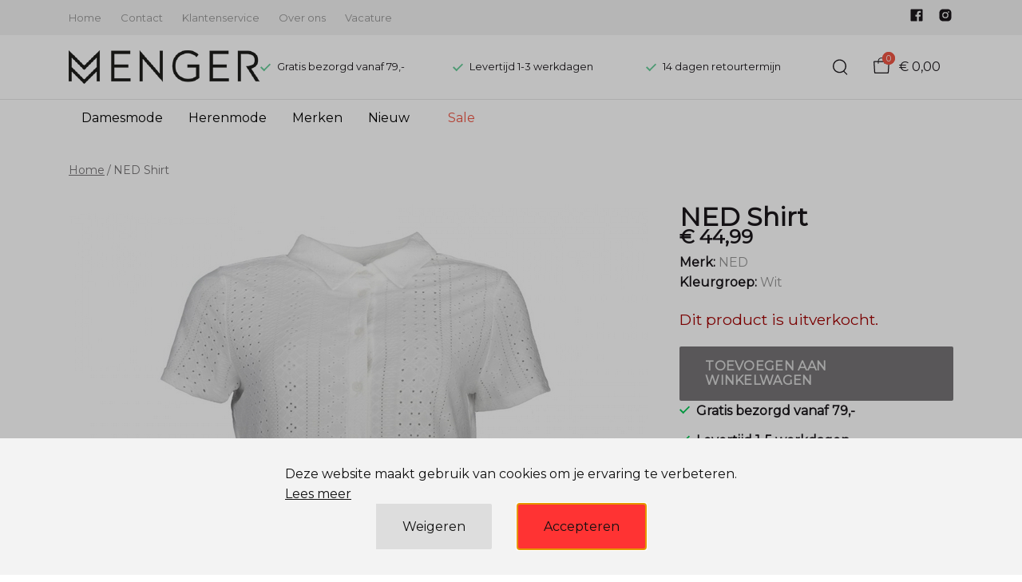

--- FILE ---
content_type: text/html; charset=utf-8
request_url: https://www.mengermode.nl/ned-shirt-3
body_size: 79335
content:
<!DOCTYPE html>
<html lang="nl">
    <head>
        <meta charset="UTF-8"/><link rel="preconnect" href="https://fonts.googleapis.com">
        <link rel="preconnect" href="https://fonts.gstatic.com" crossorigin>
        <link rel="stylesheet" href="https://fonts.googleapis.com/css?family=DM%20Sans:400,500,600,700,800&amp;display=swap"/><link rel="stylesheet" href="https://fonts.googleapis.com/css?family=Roboto:400,500,600,700&amp;display=swap"/><meta name="viewport" content="width=device-width, initial-scale=1.0"/><link rel="apple-touch-icon" sizes="180x180" href="https://www.mengermode.nl/media/11077/favicon-1695733782.png?width=180&amp;height=180">
            <link rel="icon" type="image/png" sizes="16x16" href="https://www.mengermode.nl/media/11077/favicon-1695733782.png?width=16&amp;height=16">
            <link rel="icon" type="image/png" sizes="32x32" href="https://www.mengermode.nl/media/11077/favicon-1695733782.png?width=32&amp;height=32"><meta name="msapplication-TileColor" content="#ffffff">
        <meta name="theme-color" content="#000000">
        <link rel="canonical" href="https://www.mengermode.nl/ned-shirt-3"/><title v-pre>NED Shirt - Menger Mode</title>
        <meta name="description" content="Samenstelling
95% Viscose (VI), 5% Elastane (EA, EL)"/>

        
        <script type="application/ld+json">{"@context": "http://schema.org","@type": "Organization","name": "Menger Mode"}</script>
        <script type="application/ld+json">{"@context": "http://schema.org","@type": "WebSite","name": "Menger Mode","url": "https:\/\/www.mengermode.nl\/","potentialAction": {"@type": "SearchAction","name": "Search","target": "https:\/\/www.mengermode.nl\/search?term={term}","query-input": "required name=term"}}</script><script type="application/ld+json">
            {
                "@context": "http:\/\/schema.org",
                "@type": "Store",
                "name": "Menger Mode",
                "image": "https:\/\/www.mengermode.nl\/media\/44872\/logo-outlook-1722284392.png?width=500",
                "address": {
                    "@type": "PostalAddress",
                    "addressLocality": "Enschede",
                    "postalCode": "7534 AG",
                    "streetAddress": "Gronausestraat 1175",
                    "description": "KvK-nummer: 06063127BTW-nummer: NL008978426B01",
                    "telephone": "(053) 461 14 73",
                    "email": "klantenservice@ivyfashion.nl",
                    "image": "https:\/\/www.mengermode.nl\/media\/44872\/logo-outlook-1722284392.png?width=500"
                },
                "telephone": "(053) 461 14 73",
                "url": "https:\/\/www.mengermode.nl\/",
                "openingHours": []
            }
        </script><script type="application/ld+json">
{
    "@context": "http://schema.org",
    "@type": "Product",
    "description": "Samenstelling\n95% Viscose (VI), 5% Elastane (EA, EL)",
    "name": "NED Shirt",
    "url": "https:\/\/www.mengermode.nl\/ned-shirt-3",
    "sku": "35799",
    "brand": "NED",
    "additionalProperty": {
        "@type": "PropertyValue",
        "propertyID": "item_group_id",
        "value": "1323"
    },
    "mpn": "35799",
    "image": "https:\/\/www.mengermode.nl\/media\/261\/shirt-ned-230216145054-1677147743.jpg",
    "color": "Wit",
    "offers": []
}
</script><meta property="og:title" content="NED Shirt - Menger Mode">
        <meta property="og:type" content="website"/><meta property="og:image" content="https://www.mengermode.nl/media/44872/logo-outlook-1722284392.png?width=500"/><meta property="og:url" content="https://www.mengermode.nl/ned-shirt-3"/>
        <meta name="twitter:card" content="summary_large_image"/>
        <meta property="og:description" content="Samenstelling
95% Viscose (VI), 5% Elastane (EA, EL)"/>
        <meta property="og:site_name" content="Menger Mode"/>
        <meta name="twitter:image:alt" content="Menger Mode logo"/><style>
    :root {
        --checkout-btn-fw: 400;
         
        --cookie-bar-bg:#f3f3f3;
        --cookie-bar-button-bg:#ff3333;
        --cookie-bar-button-bg-hover:#ff6666;
        --cookie-bar-button-color:#111111;
        --cookie-bar-button-deny-bg:#dddddd;
        --cookie-bar-button-deny-bg-hover:#dddddd;
        --cookie-bar-button-deny-color:#111111;
        --cookie-bar-button-fs:inherit;
        --cookie-bar-button-fw:normal;
        --cookie-bar-color:#111111;
        --cookie-bar-fs:1.0rem;
        --cookie-bar-fw:normal;

         
        --color-head:#1a171b;
        --color-primary:#000;
        --color-primary-90:#191919;
        --color-primary-80:#333333;
        --color-primary-70:#4c4c4c;
        --color-primary-60:#666666;
        --color-primary-50:#7f7f7f;
        --color-primary-40:#999999;
        --color-primary-30:#b2b2b2;
        --color-primary-20:#cccccc;
        --color-primary-10:#e5e5e5;
        --color-secondary:#1a171b;
        --color-secondary-90:#312c33;
        --color-secondary-80:#49414c;
        --color-secondary-70:#615665;
        --color-secondary-60:#796b7e;
        --color-secondary-50:#908295;
        --color-secondary-40:#a69baa;
        --color-secondary-30:#bcb4bf;
        --color-secondary-20:#d2cdd4;
        --color-secondary-10:#e8e6e9;
        --color-tertiary:#EE5544;
        --color-tertiary-90:#e74c49;
        --color-tertiary-80:#ea605d;
        --color-tertiary-70:#ec7471;
        --color-tertiary-60:#ef8885;
        --color-tertiary-50:#f29b9a;
        --color-tertiary-40:#f4afae;
        --color-tertiary-30:#f7c3c2;
        --color-tertiary-20:#f9d7d6;
        --color-tertiary-10:#fcebea;
        --color-quaternary:#b2ebf2;
        --color-quaternary-90:#8ee1eb;
        --color-quaternary-80:#6ad8e5;
        --color-quaternary-70:#46cfdf;
        --color-quaternary-60:#24c3d7;
        --color-quaternary-50:#1ea3b3;
        --color-quaternary-40:#18828f;
        --color-quaternary-30:#12616b;
        --color-quaternary-20:#0c4147;
        --color-quaternary-10:#062023;
        --color-tile-overlay:#eb5942;
        --color-text:#0a0b11;
        --color-text-90:#1b1e2f;
        --color-text-75:#363c5d;
        --color-text-50:#666fa5;

         
        --checkout-font: 'DM Sans';
        --font-size:16px; line-height: 1.6;
        --font-size-tablet:16px;
        --font-size-mobile:16px;
        --font-primary: 'DM Sans';
        --font-secondary-fs:1rem;
        --font-secondary-lh:1.5;
        --font-secondary: 'Roboto';
        --font-weight-head:700;
        --h1-fw:800;
        --h2-fw:700;
        --h5-fw:800;
        --h3-fs:2.15rem;
        --h3-fw:650;

         
        --banner-bg:#000;
        --banner-color:#fff;
        --banner-fs:1rem;
        --banner-title-fs:1rem;
        --banner-title-fw:900;
        --banner-title-lh:1;
        --banner-text-lh:1;

         
        --notification-bg:#352e37;
        --notification-color:#fff;
        --notification-fs:13px;
        --notification-title-fs:13px;
        --notification-title-fw:600;

         
        --top-notification-title-color:#fff;
        --top-notification-text-color:#fff;
        --top-notification-link-color:#2f9cf0;

         
        --blog-date-fs:1.15rem;
        --blog-date-fw:700;
        --blog-description-color:var(--color-text-50);
        --blog-description-fs:1.15rem;
        --blog-title-fs:1.5rem;
        --blog-title-fw:700;

         
        --breadcrumbs-arrow-color:#858585;
        --breadcrumbs-border-color:var(--color-border);
        --breadcrumbs-font:var(--font-secondary);
        --breadcrumbs-text-color:var(--color-text);
        --btn-bdr:2px;
        --btn-bg:#000000;
        --btn-hover-bg-color:var(--color-primary-90);
        --btn-border:none;
        --btn-border-hover:none;
        --btn-color:#ffffff;
        --btn-color-hover:#ffffff;
        --btn-font:var(--font-secondary);
        --btn-fw:600;
        --btn-sec-bdr:2px;
        --btn-sec-bg:var(--color-secondary);
        --btn-sec-bg-hover:var(--color-secondary-90);
        --btn-sec-border:none;
        --btn-sec-border-hover:none;
        --btn-sec-color:#ffffff;
        --btn-sec-color-hover:#ffffff;
        --btn-sec-font:var(--font-secondary);
        --btn-sec-fw:500;
        --btn-sec-td:none;
        --btn-sec-td-hover:none;
        --btn-td:none;
        --btn-td-hover:none;
        --color-background:#f2f2f2;
        --color-bg:#f2f2f2;
        --color-border:#d9d9d9;
        --color-error:#a30404;
        --color-head:var(--color-secondary);
        --color-success:#04a31e;
        --color-text:var(--color-secondary);
        --color-text-50:#979797;
        --color-text-75:#767476;
        --color-tile-overlay:#eb5942;
        --contact-input-bg:#ffffff;
        --font-primary:Montserrat, 'PlayfairDisplay', Georgia, serif;
        --font-secondary:Montserrat, 'Roboto', Helvetica, Arial, sans-serif;
        --font-secondary-fs:0.875em;
        --font-size:16px;
        --h1-font:var(--font-primary);
        --h1-fs:3rem;
        --h2-font:var(--font-primary);
        --h2-fs:2.4125rem;
        --h3-font:var(--font-primary);
        --h4-font:var(--font-primary);
        --h4-fs:1.75rem;
        --h4-fw:500;
        --h5-font:var(--font-primary);
        --h5-fs:1.5rem;
        --h6-font:var(--font-secondary);
        --h6-fs:1.25rem;
        --h6-fw:bold;
        --h7-font:var(--font-secondary);
        --h7-fs:1rem;
        --h7-fw:bold;
        --input-bdr:2px;
        --input-bg:#ffffff;
        --input-border:1px solid var(--color-border);
        --input-color:var(--color-text);
        --input-filled-bdr:2px;
        --input-filled-bg:var(--color-bg);
        --input-filled-border:none;
        --input-filled-color:var(--color-text);
        --input-filled-font:var(--font-secondary);
        --input-filled-fw:normal;
        --input-filled-placeholder:var(--color-text-50);
        --input-filled-td:none;
        --input-font:var(--font-secondary);
        --input-fw:normal;
        --input-placeholder:var(--color-text-50);
        --input-td:none;
        --link-color:#eb5942;
        --link-color-hover:var(--color-primary);
        --link-font:var(--font-secondary);
        --link-fw:500;
        --link-td:none;
        --link-td-hover:underline;
        --settings-container-size:1140px;
        --settings-header-container-size:1140px;
        --tile-bg:#ffffff;
        --tile-heading-color:#1a171b;
        --tile-heading-font:var(--font-primary);
        --tile-heading-fs:1.3125rem;
        --tile-heading-fw:var(--h3-fw);

         
        --cart-price-fs:0.8rem;
        --cart-price-fw:500;
        --cart-product-fs:0.8rem;
        --cart-product-fw:400;
        --cart-product-title-fs:1rem;
        --cart-product-title-fw:500;
        --checkout-border-color:var(--color-border);
        --checkout-btn-bdr:var(--btn-bdr);
        --checkout-btn-bg:#000000;
        --checkout-btn-border:var(--btn-border);
        --checkout-btn-font:var(--btn-font);
        --checkout-btn-fs:1em;
        --checkout-btn-fw:var(--btn-fw);
        --checkout-btn-td:none;
        --checkout-cart-item-fs:0.9rem;
        --checkout-cart-title-fs:1rem;
        --checkout-cart-title-fw:800;
        --checkout-confirm-button:#EE5544;
        --checkout-font:var(--font-secondary);
        --checkout-fs:1em;
        --checkout-input-bg:#f3f3f3;
        --checkout-link:#1a171b;
        --checkout-payment-option-active-bg:#fff1e8;
        --checkout-payment-option-active-border-color:#eb5942;
        --checkout-sendmethod-bg-active:#fff1e8;
        --checkout-sendmethod-border-active:1px solid #eb5942;
        --checkout-sendmethod-color-active:#333;
        --checkout-sendmethod-icon-active:5px solid #eb5942;

         
        --filter-title-color:var(--color-head);
        --filter-title-font:var(--h1-font);
        --filter-title-fs:1rem;
        --filter-title-transform:uppercase;

         
        --footer-main-bg:#f2f2f2;
        --footer-main-border:none;
        --footer-main-color:#3F3F3F;
        --footer-main-head-color:var(--footer-main-color);
        --footer-main-head-font:var(--h5-font);
        --footer-main-head-fs:1.5rem;
        --footer-main-head-fw:var(--h5-fw);
        --footer-main-head-small-fs:1rem;
        --footer-main-menu-color:var(--footer-main-color);
        --footer-main-menu-color-hover:var(--footer-main-color);
        --footer-main-menu-font:var(--font-secondary);
        --footer-main-menu-fs:inherit;
        --footer-main-menu-fw:700;
        --footer-main-menu-td:none;
        --footer-main-menu-td-hover:underline;
        --footer-main-txt-color:#3F3F3F;
        --footer-main-txt-font:var(--font-secondary);
        --footer-main-txt-fs:0.813rem;
        --footer-main-txt-fw:normal;
        --footer-main-txt-lh:1.5;
        --footer-main-txt-opacity:inherit;
        --footer-social-color:var(--footer-main-txt-color);
        --footer-social-color-hover:#ffffff;
        --footer-sub-txt-color:var(--footer-main-txt-color);

         
        --header-bg:#ffffff;
        --header-cart-count-bg:var(--color-tertiary);
        --header-cart-count-border:none;
        --header-cart-count-color:#ffffff;
        --header-center-bg:#FFFFFF;
        --header-center-color:#1a171b;
        --header-center-margin:12px 0;
        --header-center-mobile-margin:24px 0;
        --header-container-size:1140px;
        --header-dropdown-bg:#ffffff;
        --header-dropdown-color:var(--color-text);
        --header-dropdown-heading-color:var(--color-head);
        --header-dropdown-heading-font:var(--h6-font);
        --header-dropdown-heading-fw:var(--h6-fw);
        --header-dropdown-item-color:var(--color-text-75);
        --header-dropdown-item-color-hover:var(--color-text);
        --header-dropdown-item-font:var(--font-secondary);
        --header-dropdown-item-fs:0.875rem;
        --header-dropdown-item-fw:normal;
        --header-dropdown-item-lh:1.22;
        --header-dropdown-item-td:none;
        --header-dropdown-item-td-hover:underline;
        --header-logo-padding-bottom:none;
        --header-logo-padding-left:none;
        --header-logo-padding-right:none;
        --header-logo-padding-top:none;
        --header-logo-width:240px;
        --header-logo-width-mobile:92px;
        --header-main-logo-align-items:inherit;
        --header-main-logo-display:inherit;
        --header-main-logo-justify-content:inherit;
        --header-nav-bg:#FFFFFF;
        --header-nav-border:1px solid #E7E7E7;
        --header-nav-border-bottom:none;
        --header-nav-border-top:1px solid #E7E7E7;
        --header-nav-center-border-bottom:none;
        --header-nav-center-border-top:none;
        --header-nav-inner-bg:transparent;
        --header-nav-item-bg:#FFFFFF;
        --header-nav-item-bg-hover:#f2f2f2;
        --header-nav-item-border:none;
        --header-nav-item-border-hover:none;
        --header-nav-item-color:#000000;
        --header-nav-item-color-hover:var(--header-nav-item-color, #ffffff);
        --header-nav-item-font:var(--font-secondary);
        --header-nav-item-fs:1rem;
        --header-nav-item-fw:400;
        --header-nav-item-fw-hover:normal;
        --header-nav-item-td:none;
        --header-nav-item-td-hover:none;
        --header-nav-mobile-border-color:var(--color-border);
        --header-nav-mobile-hamburger-color:black;
        --header-nav-mobile-new-bdr:2px;
        --header-nav-mobile-new-bg:var(--color-thirtiary);
        --header-nav-mobile-new-bg-hover:var(--color-thirtiary-90);
        --header-nav-mobile-new-border:none;
        --header-nav-mobile-new-color:var(--header-nav-mobile-text-color);
        --header-nav-mobile-new-color-hover:#ffffff;
        --header-nav-mobile-new-font:var(--font-secondary);
        --header-nav-mobile-new-fw:500;
        --header-nav-mobile-sale-bdr:2px;
        --header-nav-mobile-sale-bg:var(--color-tertiary);
        --header-nav-mobile-sale-bg-hover:var(--color-tertiary-90);
        --header-nav-mobile-sale-border:none;
        --header-nav-mobile-sale-color:#ffffff;
        --header-nav-mobile-sale-color-hover:#ffffff;
        --header-nav-mobile-sale-font:var(--font-secondary);
        --header-nav-mobile-sale-fw:500;
        --header-nav-mobile-text-color:var(--color-text);
        --header-nav-new-bdr:2px;
        --header-nav-new-bg:#FFFFFF;
        --header-nav-new-bg-hover:#f2f2f2;
        --header-nav-new-border:none;
        --header-nav-new-color:#000000;
        --header-nav-new-color-hover:var(--header-nav-mobile-text-color);
        --header-nav-new-font:var(--font-secondary);
        --header-nav-new-fs:0.875rem;
        --header-nav-new-fw:400;
        --header-nav-new-td:inherit;
        --header-nav-new-td-hover:none;
        --header-nav-sale-bdr:2px;
        --header-nav-sale-bg:#FFFFFF;
        --header-nav-sale-bg-hover:var(--color-tertiary);
        --header-nav-sale-border:none;
        --header-nav-sale-color:#ee5544;
        --header-nav-sale-color-hover:#ffffff;
        --header-nav-sale-font:var(--font-secondary);
        --header-nav-sale-fs:1rem;
        --header-nav-sale-fw:500;
        --header-nav-sale-td:inherit;
        --header-nav-sale-td-hover:none;
        --header-top-bg:#f2f2f2;
        --header-top-border-bottom:none;
        --header-top-border-bottom-inner:none;
        --header-top-color:#3F3F3F;
        --header-top-font:var(--font-secondary);
        --header-top-fw:500;
        --header-top-link-color:var(--color-text-50);
        --header-top-link-color-hover:var(--color-text);
        --header-top-link-fw:inherit;
        --header-top-nav-fs:0.8125rem;
        --header-top-social-color:var(--color-text);
        --header-top-social-color-hover:var(--color-text-50);
        --header-usps-color:#1A171B;
        --header-usps-font:var(--font-secondary);
        --header-usps-fs:0.8rem;
        --header-usps-fw:400;
        --header-usps-icon-color:#66cc99;

         
        --newsletter-bg:#e2e2e2;
        --newsletter-border:none;
        --newsletter-border-top:none;
        --newsletter-cta-bg:var(--btn-bg);
        --newsletter-cta-bg-hover:var(--btn-bg-hover);
        --newsletter-cta-color:var(--btn-color);
        --newsletter-cta-color-hover:var(--btn-color-hover);
        --newsletter-cta-fw:inherit;
        --newsletter-cta-text-transform:none;
        --newsletter-form-bg:#ffffff;
        --newsletter-form-input-border:none;
        --newsletter-form-input-color:inherit;
        --newsletter-form-input-opacity:inherit;
        --newsletter-heading-color:var(--color-text);
        --newsletter-heading-font:var(--h1-font);
        --newsletter-heading-fs:2.250em;
        --newsletter-heading-fw:var(--h1-fw);
        --newsletter-inner-bg:var(--newsletter-bg);
        --newsletter-inner-border:none;
        --newsletter-text-color:var(--color-text-75);
        --newsletter-text-font:var(--font-secondary);
        --newsletter-text-fs:0.938em;
        --newsletter-text-fw:normal;
        --newsletter-text-opacity:inherit;
        --newsletter-text-transform:none;

         
        --order-btn-bg:#ff5555;
        --order-btn-bg-hover:#ff7777;
        --order-btn-border-color:#cd4f04;
        --order-btn-color:#ffffff;
        --order-btn-color-hover:#ffffff;
        --order-btn-disabled-color:#d9d9d9;
        --order-btn-disabled-bg:#767476;

         
        --product-desc-heading-color:var(--color-head);
        --product-desc-heading-font:var(--h1-font);
        --product-desc-heading-fw:800;
        --product-desc-heading-fs:2rem;
        --product-desc-heading-fs-mobile:1.6rem;
        --product-desc-text-color:var(--color-text-50);
        --product-desc-text-font:var(--font-secondary);
        --product-desc-text-fw:normal;
        --product_desc_text_lh:1.5;
        --product-detail-link-color:var(--link-color);
        --product-detail-nav-fs:1.2rem;
        --product-detail-nav-fw:500;
        --product-detail-nav-highlight:var(--color-secondary);
        --product-detail-sold-out-color:var(--color-error);
        --product-detail-sold-out-fs:1.2rem;
        --product-price-color:var(--color-text);
        --product-price-font:var(--font-secondary);
        --product-price-fw:bold;
        --product-price-label-color:var(--color-text-50);
        --product-price-label-font:var(--font-secondary);
        --product-price-label-fw:500;
        --product-price-sale-color:#ee5544;
        --product-tile-border:var(--color-border);
        --product-tile-font:var(--font-secondary);
        --product-tile-new-bg:var(--color-secondary);
        --product-tile-new-color:#fff;
        --product-tile-price-color:var(--product-tile-title-color);
        --product-tile-price-justify:inherit;
        --product-tile-price-sale-color:#ee5544;
        --product-tile-sale-bg:#ee5544;
        --product-tile-sale-color:#fff;
        --product-tile-sale-tag-bg:#EE5544;
        --product-tile-sale-tag-color:#ffffff;
        --product-tile-sale-percentage-tag-color:#fff;
        --product-tile-sale-percentage-tag-bg:#e53935;
        --product-tile-text-align:inherit;
        --product-tile-title-color:var(--color-secondary);
        --product-tile-title-fs:13px;
        --product-tile-title-weight:500;
        --product-tile-title-lh:1;
        --product-tile-variants-display-mobile:none;
        --product-usps-icon-color:#00c853;
        --product-usps-text-color:var(--color-text);
        --product-usps-text-font:var(--font-secondary);
        --product-usps-text-fs:1rem;
        --product-usps-text-fw:bold;
        --product-variant-color:var(--color-secondary);

        --product-overview-grid-template-columns:6;
        --product-overview-grid-template-columns-lg:4;
        --product-overview-grid-column-gap:;
        --product-overview-grid-row-gap:;


        --category-title-font:var(--h1-font);
        --category-title-fw:var(--h1-fw);
        --category-title-color:var(--color-head);
        --category-title-fs:clamp(24px, 21.7142857143px + .7142857143vw, 32px);
    }
</style>

<script type="text/javascript">var EventBus=function(){function i(t){t===void 0&&(t="event-bus"),this.history=[],this.eventTarget=document.appendChild(document.createComment(t))}return i.prototype.on=function(t,e,n){var o;n===void 0&&(n=!0),n&&((o=this.history[t])!==null&&o!==void 0?o:[]).forEach(function(r){e(r)}),this.eventTarget.addEventListener(t,e)},i.prototype.once=function(t,e){this.eventTarget.addEventListener(t,e,{once:!0})},i.prototype.off=function(t,e){this.eventTarget.removeEventListener(t,e)},i.prototype.emit=function(t,e){var n=new CustomEvent(t,{detail:e});return this.history[t]===void 0&&(this.history[t]=[]),this.history[t].push(n),this.eventTarget.dispatchEvent(n)},i}(),eventbus=new EventBus;</script>

        <script type="module" crossorigin src="/public/index.b7e52fbf.js"></script>
        <link rel="stylesheet" href="/public/main.b815f6d6.css">
        <script type="text/javascript">
            var t = {"cart.button.close":"Sluit winkelwagen","cart.empty.text":"Uw winkelwagen is leeg.","collection.filter.button_apply":"Toepassen","collection.filter.button_clear":"Wissen","collection.filter.button_close":"Sluiten","collection.filter.button_reset_filters":"Reset filters","collection.filter.chosen_filters":"Chosen filters","collection.filter.title":"Filter","collection.product_overview.button_back":"Terug naar de homepagina","collection.product_overview.no_products_found":"Geen producten gevonden","collection.product_overview.search_title":"Zoekresultaten voor '{{term}}'","collection.product_overview.title":"Collectie","collection.product_overview.total":"{{total}} resultaten","collection.products.show_all_products":"Bekijk alles van {{collection}}","collection.sorting.manual":"Relevantie","collection.sorting.newest":"Nieuwste eerst","collection.sorting.oldest":"Oudste eerst","collection.sorting.price_high":"Prijs hoog - laag","collection.sorting.price_low":"Prijs laag - hoog","contact.error.already_submitted":"Contactformulier is verstuurd","contact.error.general":"Er ging iets fout bij het versturen van het contactformulier","contact.form.button_submit":"Versturen","contact.form.field_comment_label":"Vraag","contact.form.field_email_label":"E-mail","contact.form.field_name_label":"Naam","contact.form.field_phone_label":"Telefoonnummer (optioneel)","contact.form.title":"Contactgegevens","contact.general.title":"Contact","contact.message.already_submitted":"Contactformulier is verstuurd","contact.opening_hours.title":"Openingstijden","error.default.description":"Er ging iets fout!","error.default.title":"Error","global.error.text":"Er is iets fout gegaan.","global.error.title":"Fout","global.not_found.text":"De pagina die u zoekt bestaat niet.","global.not_found.title":"Pagina niet gevonden","global.price.free":"Free","global.search.button_search":"Zoeken","global.search.label":"Zoeken","global.search.placeholder":"Zoek voor producten","global.shop.go_to_home":"Naar de homepagina","global.shop.title":"Menger Mode","global.social.follow_us":"Volg ons","menu.mobile.title":"Menu","menu.mobile.visit":"Ga naar {{title}}","newsletter.default.description":"Schrijf je hier in voor de nieuwsbrief en blijf op de hoogte van de laatste trend!","newsletter.default.disclaimer":"","newsletter.default.label":"E-mailadres","newsletter.default.placeholder":"Jouw e-mailadres!","newsletter.default.subscribe_button":"Aanmelden","newsletter.default.title":"Blijf op de hoogte","newsletter.message.error":"Inschrijven voor de nieuwsbrief is mislukt.","newsletter.message.success":"U bent ingeschreven voor de nieuwsbrief!","product.price.sale_from":"Nu {{price}}","product.tags.new":"Nieuw","product.tags.sale":"Sale","product_detail.description.area_label":"Productomschrijving","product_detail.description.hide":"Verberg","product_detail.description.section":"Productomschrijving","product_detail.description.show_more":"Meer tonen","product_detail.description.title":"Omschrijving","product_detail.product_info.area_label":"Productinformatie","product_detail.product_info.product_number":"Productnummer","product_detail.product_info.section":"Productinformatie","product_detail.product_info.sold_out":"Dit product is uitverkocht.","product_detail.product_info.title":"Productinformatie","top_notification.button.close":"Sluiten"};
            var translate = function(k, r = {}) {
                var m = k;
                if (typeof t === 'object' && k in t) {
                    m = t[k];
                }
                Object.keys(r).map((find) => {
                    m = m.replace("{{" + find + "}}", r[find])
                });
                return m
            }
            window.translate = translate;
        </script>
        <script type="text/javascript">
            window.searchRoute = "https://www.mengermode.nl/search";

            window.generateRoute = function(name) {
                if (name == 'cart') {
                    return "https://www.mengermode.nl/cart";
                }

                if (name == 'checkout') {
                    return "https://www.mengermode.nl/checkout";
                }

                if (name == 'homepage') {
                    return "https://www.mengermode.nl/";
                }

                if (name == 'checkout_pickup_point_postnl') {
                    return '/checkout/postnl_pickup' + window.location.search;
                }
            };
        </script><meta name="facebook-domain-verification" content="rc313ficrunxa5ocjkjyc68jik34qm" /><meta name="google-site-verification" content="-C6ICE7HOjy-Hz5EO1Dx-QizWRanzkYbRsF7nOOZyv0"/><!--- Replaces font(s): 'Montserrat' --->

                          <link href="https://fonts.googleapis.com/css2?family=Montserrat&amp;display=swap" rel="stylesheet"></head>
    <body><section id="app" v-cloak>
        <notifications position="top center" style="padding-top: 1em;" width="50%"></notifications><header class="o-header">
            <div class="o-header__main">
                <div class="m-header-top u-visible@lg">
                <div class="m-header-top__inner o-container o-container--header">
                    <base-top-menu :menu-items="[{&#34;items&#34;:null,&#34;name&#34;:&#34;Home&#34;,&#34;tags&#34;:[],&#34;url&#34;:&#34;/&#34;},{&#34;items&#34;:null,&#34;name&#34;:&#34;Contact&#34;,&#34;tags&#34;:[],&#34;url&#34;:&#34;https://www.mengermode.nl/contact&#34;},{&#34;items&#34;:null,&#34;name&#34;:&#34;Klantenservice&#34;,&#34;tags&#34;:[],&#34;url&#34;:&#34;https://www.mengermode.nl/klantenservice&#34;},{&#34;items&#34;:null,&#34;name&#34;:&#34;Over ons&#34;,&#34;tags&#34;:[],&#34;url&#34;:&#34;https://www.mengermode.nl/over-ons&#34;},{&#34;items&#34;:null,&#34;name&#34;:&#34;Vacature&#34;,&#34;tags&#34;:[],&#34;url&#34;:&#34;https://www.mengermode.nl/vacature&#34;}]"></base-top-menu>
                    <div class="m-header-top__right">
                        <div class="m-header__reviews"></div>
                        <base-social-icons :social-media-icons="[{&#34;type&#34;:&#34;facebook&#34;,&#34;url&#34;:&#34;https://www.facebook.com/MengerMode/&#34;},{&#34;type&#34;:&#34;instagram&#34;,&#34;url&#34;:&#34;https://www.instagram.com/mengermode/&#34;}]"></base-social-icons>
                        <div class="m-header-language-select"></div>
                    </div>
                </div>
                </div>

                <div class="m-header-center headroom" ref="header">
                <div class="m-header-center__inner o-container o-container--header">
                    <base-mobile-menu-button></base-mobile-menu-button><base-logo shop-name="Menger Mode" :logo-link="&#34;https://www.mengermode.nl/media/44872/logo-outlook-1722284392.png?width=240&#34;" :height="70" :width="394"></base-logo><base-usps :usps="[&#34;Gratis bezorgd vanaf 79,-&#34;,&#34;Levertijd 1-3 werkdagen&#34;,&#34;14 dagen retourtermijn&#34;]"></base-usps>
                    <ul class="m-header-center__icon-list" aria-label="Zoeken">
                    <li class="m-header-center__icon-item" data-searchbar="">
                        <base-search-button></base-search-button>
                    </li>
                    <li class="m-header-center__icon-item">
                        <base-cart-button></base-cart-button>
                    </li>
                    </ul>
                </div>
                </div>

                <div class="kiyohStarsMobile"></div>
                <base-mobile-usps :usps="[&#34;Gratis bezorgd vanaf 79,-&#34;,&#34;Levertijd 1-3 werkdagen&#34;,&#34;14 dagen retourtermijn&#34;]"></base-mobile-usps>
                <div class="m-header-nav u-visible@lg">
                <div class="o-container o-container--header">
                    <base-main-menu :menu-items="[{&#34;items&#34;:[{&#34;items&#34;:[{&#34;items&#34;:null,&#34;name&#34;:&#34;Tops&#34;,&#34;tags&#34;:[],&#34;url&#34;:&#34;https://www.mengermode.nl/damesmode/tops&#34;},{&#34;items&#34;:null,&#34;name&#34;:&#34;Blouses&#34;,&#34;tags&#34;:[],&#34;url&#34;:&#34;https://www.mengermode.nl/damesmode/blouses&#34;},{&#34;items&#34;:null,&#34;name&#34;:&#34;Polo&#39;s&#34;,&#34;tags&#34;:[],&#34;url&#34;:&#34;https://www.mengermode.nl/damesmode/polos&#34;},{&#34;items&#34;:null,&#34;name&#34;:&#34;Truien&#34;,&#34;tags&#34;:[],&#34;url&#34;:&#34;https://www.mengermode.nl/damesmode/truien&#34;},{&#34;items&#34;:null,&#34;name&#34;:&#34;Vesten&#34;,&#34;tags&#34;:[],&#34;url&#34;:&#34;https://www.mengermode.nl/damesmode/vesten&#34;},{&#34;items&#34;:null,&#34;name&#34;:&#34;Jassen&#34;,&#34;tags&#34;:[],&#34;url&#34;:&#34;https://www.mengermode.nl/damesmode/jassen&#34;},{&#34;items&#34;:null,&#34;name&#34;:&#34;Blazers \u0026 Jackets&#34;,&#34;tags&#34;:[],&#34;url&#34;:&#34;https://www.mengermode.nl/damesmode/blazers--jackets&#34;},{&#34;items&#34;:null,&#34;name&#34;:&#34;Broeken&#34;,&#34;tags&#34;:[],&#34;url&#34;:&#34;https://www.mengermode.nl/damesmode/broeken&#34;},{&#34;items&#34;:null,&#34;name&#34;:&#34;Jurken&#34;,&#34;tags&#34;:[],&#34;url&#34;:&#34;https://www.mengermode.nl/damesmode/jurken&#34;},{&#34;items&#34;:null,&#34;name&#34;:&#34;Accessoires&#34;,&#34;tags&#34;:[],&#34;url&#34;:&#34;https://www.mengermode.nl/damesmode/accessoires&#34;},{&#34;items&#34;:null,&#34;name&#34;:&#34;Korte broeken&#34;,&#34;tags&#34;:[],&#34;url&#34;:&#34;https://www.mengermode.nl/damesmode/korte-broeken&#34;},{&#34;items&#34;:null,&#34;name&#34;:&#34;Rokken&#34;,&#34;tags&#34;:[],&#34;url&#34;:&#34;https://www.mengermode.nl/damesmode/rokken&#34;}],&#34;name&#34;:&#34;Categorieën&#34;,&#34;tags&#34;:[],&#34;url&#34;:&#34;https://www.mengermode.nl/damesmode&#34;},{&#34;items&#34;:[{&#34;items&#34;:null,&#34;name&#34;:&#34;\u0026Co&#34;,&#34;tags&#34;:[],&#34;url&#34;:&#34;https://www.mengermode.nl/andco/damesmode&#34;},{&#34;items&#34;:null,&#34;name&#34;:&#34;Angels&#34;,&#34;tags&#34;:[],&#34;url&#34;:&#34;https://www.mengermode.nl/angels/damesmode&#34;},{&#34;items&#34;:null,&#34;name&#34;:&#34;Anna Montana&#34;,&#34;tags&#34;:[],&#34;url&#34;:&#34;https://www.mengermode.nl/anna-montana/damesmode&#34;},{&#34;items&#34;:null,&#34;name&#34;:&#34;Bloomings&#34;,&#34;tags&#34;:[],&#34;url&#34;:&#34;https://www.mengermode.nl/bloomings/damesmode&#34;},{&#34;items&#34;:null,&#34;name&#34;:&#34;Cars&#34;,&#34;tags&#34;:[],&#34;url&#34;:&#34;https://www.mengermode.nl/cars/damesmode&#34;},{&#34;items&#34;:null,&#34;name&#34;:&#34;Cecil&#34;,&#34;tags&#34;:[],&#34;url&#34;:&#34;https://www.mengermode.nl/cecil/damesmode&#34;},{&#34;items&#34;:null,&#34;name&#34;:&#34;District&#34;,&#34;tags&#34;:[],&#34;url&#34;:&#34;https://www.mengermode.nl/district/damesmode&#34;},{&#34;items&#34;:null,&#34;name&#34;:&#34;Dreamstar&#34;,&#34;tags&#34;:[],&#34;url&#34;:&#34;https://www.mengermode.nl/dreamstar/damesmode&#34;},{&#34;items&#34;:null,&#34;name&#34;:&#34;Elvira&#34;,&#34;tags&#34;:[],&#34;url&#34;:&#34;https://www.mengermode.nl/elvira/damesmode&#34;},{&#34;items&#34;:null,&#34;name&#34;:&#34;Enjoy&#34;,&#34;tags&#34;:[],&#34;url&#34;:&#34;https://www.mengermode.nl/enjoy/damesmode&#34;},{&#34;items&#34;:null,&#34;name&#34;:&#34;FOS Amsterdam&#34;,&#34;tags&#34;:[],&#34;url&#34;:&#34;https://www.mengermode.nl&#34;},{&#34;items&#34;:null,&#34;name&#34;:&#34;G-maxx&#34;,&#34;tags&#34;:[],&#34;url&#34;:&#34;https://www.mengermode.nl&#34;},{&#34;items&#34;:null,&#34;name&#34;:&#34;Ivy Beau&#34;,&#34;tags&#34;:[],&#34;url&#34;:&#34;https://www.mengermode.nl/ivy-beau/damesmode&#34;},{&#34;items&#34;:null,&#34;name&#34;:&#34;Menger&#34;,&#34;tags&#34;:[],&#34;url&#34;:&#34;https://www.mengermode.nl/menger/damesmode&#34;},{&#34;items&#34;:null,&#34;name&#34;:&#34;NED&#34;,&#34;tags&#34;:[],&#34;url&#34;:&#34;https://www.mengermode.nl/ned/damesmode&#34;},{&#34;items&#34;:null,&#34;name&#34;:&#34;Para Mi&#34;,&#34;tags&#34;:[],&#34;url&#34;:&#34;https://www.mengermode.nl&#34;},{&#34;items&#34;:null,&#34;name&#34;:&#34;Red Button&#34;,&#34;tags&#34;:[],&#34;url&#34;:&#34;https://www.mengermode.nl/red-button/damesmode&#34;},{&#34;items&#34;:null,&#34;name&#34;:&#34;Signature&#34;,&#34;tags&#34;:[],&#34;url&#34;:&#34;https://www.mengermode.nl&#34;},{&#34;items&#34;:null,&#34;name&#34;:&#34;Soya&#34;,&#34;tags&#34;:[],&#34;url&#34;:&#34;https://www.mengermode.nl/soya/damesmode&#34;},{&#34;items&#34;:null,&#34;name&#34;:&#34;Street one&#34;,&#34;tags&#34;:[],&#34;url&#34;:&#34;https://www.mengermode.nl/street-one/damesmode&#34;},{&#34;items&#34;:null,&#34;name&#34;:&#34;TomTailor Women&#34;,&#34;tags&#34;:[],&#34;url&#34;:&#34;https://www.mengermode.nl&#34;},{&#34;items&#34;:null,&#34;name&#34;:&#34;Tramontana&#34;,&#34;tags&#34;:[],&#34;url&#34;:&#34;https://www.mengermode.nl/tramontana/damesmode&#34;}],&#34;name&#34;:&#34;Merken&#34;,&#34;tags&#34;:[],&#34;url&#34;:&#34;https://www.mengermode.nl/damesmode&#34;}],&#34;name&#34;:&#34;Damesmode&#34;,&#34;tags&#34;:[],&#34;url&#34;:&#34;https://www.mengermode.nl/damesmode&#34;},{&#34;items&#34;:[{&#34;items&#34;:[{&#34;items&#34;:null,&#34;name&#34;:&#34;Colberts&#34;,&#34;tags&#34;:[],&#34;url&#34;:&#34;https://www.mengermode.nl/herenmode/colberts&#34;},{&#34;items&#34;:null,&#34;name&#34;:&#34;Overhemden&#34;,&#34;tags&#34;:[],&#34;url&#34;:&#34;https://www.mengermode.nl/herenmode/overhemden&#34;},{&#34;items&#34;:null,&#34;name&#34;:&#34;Polo&#39;s&#34;,&#34;tags&#34;:[],&#34;url&#34;:&#34;https://www.mengermode.nl/herenmode/polos&#34;},{&#34;items&#34;:null,&#34;name&#34;:&#34;T-shirts&#34;,&#34;tags&#34;:[],&#34;url&#34;:&#34;https://www.mengermode.nl/herenmode/t-shirts&#34;},{&#34;items&#34;:null,&#34;name&#34;:&#34;Jassen&#34;,&#34;tags&#34;:[],&#34;url&#34;:&#34;https://www.mengermode.nl/herenmode/jassen&#34;},{&#34;items&#34;:null,&#34;name&#34;:&#34;Broeken&#34;,&#34;tags&#34;:[],&#34;url&#34;:&#34;https://www.mengermode.nl/herenmode/broeken&#34;},{&#34;items&#34;:null,&#34;name&#34;:&#34;Korte broeken&#34;,&#34;tags&#34;:[],&#34;url&#34;:&#34;https://www.mengermode.nl/herenmode/shorts&#34;},{&#34;items&#34;:null,&#34;name&#34;:&#34;Vesten&#34;,&#34;tags&#34;:[],&#34;url&#34;:&#34;https://www.mengermode.nl/herenmode/vesten&#34;},{&#34;items&#34;:null,&#34;name&#34;:&#34;Truien&#34;,&#34;tags&#34;:[],&#34;url&#34;:&#34;https://www.mengermode.nl/herenmode/truien&#34;}],&#34;name&#34;:&#34;Categorieën&#34;,&#34;tags&#34;:[],&#34;url&#34;:&#34;https://www.mengermode.nl/herenmode&#34;},{&#34;items&#34;:[{&#34;items&#34;:null,&#34;name&#34;:&#34;Baileys&#34;,&#34;tags&#34;:[],&#34;url&#34;:&#34;https://www.mengermode.nl/baileys/herenmode&#34;},{&#34;items&#34;:null,&#34;name&#34;:&#34;Cars&#34;,&#34;tags&#34;:[],&#34;url&#34;:&#34;https://www.mengermode.nl/cars/herenmode&#34;},{&#34;items&#34;:null,&#34;name&#34;:&#34;Casamoda&#34;,&#34;tags&#34;:[],&#34;url&#34;:&#34;https://www.mengermode.nl/casamoda/herenmode&#34;},{&#34;items&#34;:null,&#34;name&#34;:&#34;Club of Comfort&#34;,&#34;tags&#34;:[],&#34;url&#34;:&#34;https://www.mengermode.nl/club-of-comfort/herenmode&#34;},{&#34;items&#34;:null,&#34;name&#34;:&#34;Fynch Hatton&#34;,&#34;tags&#34;:[],&#34;url&#34;:&#34;https://www.mengermode.nl/fynch-hatton/herenmode&#34;},{&#34;items&#34;:null,&#34;name&#34;:&#34;Giordano&#34;,&#34;tags&#34;:[],&#34;url&#34;:&#34;https://www.mengermode.nl/giordano/herenmode&#34;},{&#34;items&#34;:null,&#34;name&#34;:&#34;Jack \u0026 Jones&#34;,&#34;tags&#34;:[],&#34;url&#34;:&#34;https://www.mengermode.nl/jack--jones/herenmode&#34;},{&#34;items&#34;:null,&#34;name&#34;:&#34;Lerros&#34;,&#34;tags&#34;:[],&#34;url&#34;:&#34;https://www.mengermode.nl/lerros/herenmode&#34;},{&#34;items&#34;:null,&#34;name&#34;:&#34;MAC&#34;,&#34;tags&#34;:[],&#34;url&#34;:&#34;https://www.mengermode.nl/mac/herenmode&#34;},{&#34;items&#34;:null,&#34;name&#34;:&#34;Meyer&#34;,&#34;tags&#34;:[],&#34;url&#34;:&#34;https://www.mengermode.nl/meyer/herenmode&#34;},{&#34;items&#34;:null,&#34;name&#34;:&#34;Petrol&#34;,&#34;tags&#34;:[],&#34;url&#34;:&#34;https://www.mengermode.nl/petrol/herenmode&#34;},{&#34;items&#34;:null,&#34;name&#34;:&#34;R.B.Boston&#34;,&#34;tags&#34;:[],&#34;url&#34;:&#34;https://www.mengermode.nl/r-b-boston/herenmode&#34;},{&#34;items&#34;:null,&#34;name&#34;:&#34;Tom Tailor&#34;,&#34;tags&#34;:[],&#34;url&#34;:&#34;https://www.mengermode.nl/tom-tailor/herenmode&#34;},{&#34;items&#34;:null,&#34;name&#34;:&#34;Venti&#34;,&#34;tags&#34;:[],&#34;url&#34;:&#34;https://www.mengermode.nl/venti/herenmode&#34;}],&#34;name&#34;:&#34;Merken&#34;,&#34;tags&#34;:[],&#34;url&#34;:&#34;https://www.mengermode.nl/herenmode&#34;}],&#34;name&#34;:&#34;Herenmode&#34;,&#34;tags&#34;:[],&#34;url&#34;:&#34;https://www.mengermode.nl/herenmode&#34;},{&#34;items&#34;:[{&#34;items&#34;:[{&#34;items&#34;:null,&#34;name&#34;:&#34;\u0026Co&#34;,&#34;tags&#34;:[],&#34;url&#34;:&#34;https://www.mengermode.nl/andco&#34;},{&#34;items&#34;:null,&#34;name&#34;:&#34;Angels&#34;,&#34;tags&#34;:[],&#34;url&#34;:&#34;https://www.mengermode.nl/angels&#34;},{&#34;items&#34;:null,&#34;name&#34;:&#34;Anna Montana&#34;,&#34;tags&#34;:[],&#34;url&#34;:&#34;https://www.mengermode.nl/anna-montana&#34;},{&#34;items&#34;:null,&#34;name&#34;:&#34;Baileys&#34;,&#34;tags&#34;:[],&#34;url&#34;:&#34;https://www.mengermode.nl/baileys&#34;},{&#34;items&#34;:null,&#34;name&#34;:&#34;Bloomings&#34;,&#34;tags&#34;:[],&#34;url&#34;:&#34;https://www.mengermode.nl/bloomings&#34;},{&#34;items&#34;:null,&#34;name&#34;:&#34;Cars&#34;,&#34;tags&#34;:[],&#34;url&#34;:&#34;https://www.mengermode.nl/cars&#34;},{&#34;items&#34;:null,&#34;name&#34;:&#34;Casamoda&#34;,&#34;tags&#34;:[],&#34;url&#34;:&#34;https://www.mengermode.nl/casamoda&#34;},{&#34;items&#34;:null,&#34;name&#34;:&#34;Cecil&#34;,&#34;tags&#34;:[],&#34;url&#34;:&#34;https://www.mengermode.nl/cecil&#34;},{&#34;items&#34;:null,&#34;name&#34;:&#34;Club of Comfort&#34;,&#34;tags&#34;:[],&#34;url&#34;:&#34;https://www.mengermode.nl/club-of-comfort&#34;},{&#34;items&#34;:null,&#34;name&#34;:&#34;Covered&#34;,&#34;tags&#34;:[],&#34;url&#34;:&#34;https://www.mengermode.nl/covered&#34;},{&#34;items&#34;:null,&#34;name&#34;:&#34;District&#34;,&#34;tags&#34;:[],&#34;url&#34;:&#34;https://www.mengermode.nl/district&#34;},{&#34;items&#34;:null,&#34;name&#34;:&#34;Dreamstar&#34;,&#34;tags&#34;:[],&#34;url&#34;:&#34;https://www.mengermode.nl/dreamstar&#34;},{&#34;items&#34;:null,&#34;name&#34;:&#34;Elvira&#34;,&#34;tags&#34;:[],&#34;url&#34;:&#34;https://www.mengermode.nl/elvira&#34;},{&#34;items&#34;:null,&#34;name&#34;:&#34;Enjoy&#34;,&#34;tags&#34;:[],&#34;url&#34;:&#34;https://www.mengermode.nl/enjoy&#34;},{&#34;items&#34;:null,&#34;name&#34;:&#34;Fynch Hatton&#34;,&#34;tags&#34;:[],&#34;url&#34;:&#34;https://www.mengermode.nl/fynch-hatton&#34;},{&#34;items&#34;:null,&#34;name&#34;:&#34;Gabbiano&#34;,&#34;tags&#34;:[],&#34;url&#34;:&#34;https://www.mengermode.nl/gabbiano-1&#34;},{&#34;items&#34;:null,&#34;name&#34;:&#34;Giordano&#34;,&#34;tags&#34;:[],&#34;url&#34;:&#34;https://www.mengermode.nl/giordano&#34;},{&#34;items&#34;:null,&#34;name&#34;:&#34;Ivy Beau&#34;,&#34;tags&#34;:[],&#34;url&#34;:&#34;https://www.mengermode.nl/ivy-beau&#34;},{&#34;items&#34;:null,&#34;name&#34;:&#34;Jack \u0026 Jones&#34;,&#34;tags&#34;:[],&#34;url&#34;:&#34;https://www.mengermode.nl/jack--jones&#34;},{&#34;items&#34;:null,&#34;name&#34;:&#34;Lerros&#34;,&#34;tags&#34;:[],&#34;url&#34;:&#34;https://www.mengermode.nl/lerros&#34;},{&#34;items&#34;:null,&#34;name&#34;:&#34;MAC&#34;,&#34;tags&#34;:[],&#34;url&#34;:&#34;https://www.mengermode.nl/mac&#34;},{&#34;items&#34;:null,&#34;name&#34;:&#34;Menger&#34;,&#34;tags&#34;:[],&#34;url&#34;:&#34;https://www.mengermode.nl/menger&#34;},{&#34;items&#34;:null,&#34;name&#34;:&#34;Meyer&#34;,&#34;tags&#34;:[],&#34;url&#34;:&#34;https://www.mengermode.nl/meyer&#34;},{&#34;items&#34;:null,&#34;name&#34;:&#34;NED&#34;,&#34;tags&#34;:[],&#34;url&#34;:&#34;https://www.mengermode.nl/ned&#34;},{&#34;items&#34;:null,&#34;name&#34;:&#34;Petrol&#34;,&#34;tags&#34;:[],&#34;url&#34;:&#34;https://www.mengermode.nl/petrol&#34;},{&#34;items&#34;:null,&#34;name&#34;:&#34;R.B.Boston&#34;,&#34;tags&#34;:[],&#34;url&#34;:&#34;https://www.mengermode.nl/r-b-boston&#34;},{&#34;items&#34;:null,&#34;name&#34;:&#34;Red Button&#34;,&#34;tags&#34;:[],&#34;url&#34;:&#34;https://www.mengermode.nl/red-button&#34;},{&#34;items&#34;:null,&#34;name&#34;:&#34;Soya&#34;,&#34;tags&#34;:[],&#34;url&#34;:&#34;https://www.mengermode.nl/soya&#34;},{&#34;items&#34;:null,&#34;name&#34;:&#34;Street one&#34;,&#34;tags&#34;:[],&#34;url&#34;:&#34;https://www.mengermode.nl/street-one&#34;},{&#34;items&#34;:null,&#34;name&#34;:&#34;Tom Tailor&#34;,&#34;tags&#34;:[],&#34;url&#34;:&#34;https://www.mengermode.nl/tom-tailor&#34;},{&#34;items&#34;:null,&#34;name&#34;:&#34;Tramontana&#34;,&#34;tags&#34;:[],&#34;url&#34;:&#34;https://www.mengermode.nl/tramontana&#34;},{&#34;items&#34;:null,&#34;name&#34;:&#34;Venti&#34;,&#34;tags&#34;:[],&#34;url&#34;:&#34;https://www.mengermode.nl/venti&#34;}],&#34;name&#34;:&#34;Merken&#34;,&#34;tags&#34;:[],&#34;url&#34;:&#34;https://www.mengermode.nl/merken&#34;}],&#34;name&#34;:&#34;Merken&#34;,&#34;tags&#34;:[],&#34;url&#34;:&#34;https://www.mengermode.nl/merken&#34;},{&#34;items&#34;:null,&#34;name&#34;:&#34;Nieuw&#34;,&#34;tags&#34;:[],&#34;url&#34;:&#34;https://mengermode.cloudcommerce.nl/new&#34;},{&#34;items&#34;:null,&#34;name&#34;:&#34;Sale&#34;,&#34;tags&#34;:[&#34;sale&#34;],&#34;url&#34;:&#34;https://www.mengermode.nl/sale&#34;}]"></base-main-menu>
                </div>
                </div>

            </div>

            <base-mobile-menu :main-menu-items="[{&#34;items&#34;:[{&#34;items&#34;:[{&#34;items&#34;:null,&#34;name&#34;:&#34;Tops&#34;,&#34;tags&#34;:[],&#34;url&#34;:&#34;https://www.mengermode.nl/damesmode/tops&#34;},{&#34;items&#34;:null,&#34;name&#34;:&#34;Blouses&#34;,&#34;tags&#34;:[],&#34;url&#34;:&#34;https://www.mengermode.nl/damesmode/blouses&#34;},{&#34;items&#34;:null,&#34;name&#34;:&#34;Polo&#39;s&#34;,&#34;tags&#34;:[],&#34;url&#34;:&#34;https://www.mengermode.nl/damesmode/polos&#34;},{&#34;items&#34;:null,&#34;name&#34;:&#34;Truien&#34;,&#34;tags&#34;:[],&#34;url&#34;:&#34;https://www.mengermode.nl/damesmode/truien&#34;},{&#34;items&#34;:null,&#34;name&#34;:&#34;Vesten&#34;,&#34;tags&#34;:[],&#34;url&#34;:&#34;https://www.mengermode.nl/damesmode/vesten&#34;},{&#34;items&#34;:null,&#34;name&#34;:&#34;Jassen&#34;,&#34;tags&#34;:[],&#34;url&#34;:&#34;https://www.mengermode.nl/damesmode/jassen&#34;},{&#34;items&#34;:null,&#34;name&#34;:&#34;Blazers \u0026 Jackets&#34;,&#34;tags&#34;:[],&#34;url&#34;:&#34;https://www.mengermode.nl/damesmode/blazers--jackets&#34;},{&#34;items&#34;:null,&#34;name&#34;:&#34;Broeken&#34;,&#34;tags&#34;:[],&#34;url&#34;:&#34;https://www.mengermode.nl/damesmode/broeken&#34;},{&#34;items&#34;:null,&#34;name&#34;:&#34;Jurken&#34;,&#34;tags&#34;:[],&#34;url&#34;:&#34;https://www.mengermode.nl/damesmode/jurken&#34;},{&#34;items&#34;:null,&#34;name&#34;:&#34;Accessoires&#34;,&#34;tags&#34;:[],&#34;url&#34;:&#34;https://www.mengermode.nl/damesmode/accessoires&#34;},{&#34;items&#34;:null,&#34;name&#34;:&#34;Korte broeken&#34;,&#34;tags&#34;:[],&#34;url&#34;:&#34;https://www.mengermode.nl/damesmode/korte-broeken&#34;},{&#34;items&#34;:null,&#34;name&#34;:&#34;Rokken&#34;,&#34;tags&#34;:[],&#34;url&#34;:&#34;https://www.mengermode.nl/damesmode/rokken&#34;}],&#34;name&#34;:&#34;Categorieën&#34;,&#34;tags&#34;:[],&#34;url&#34;:&#34;https://www.mengermode.nl/damesmode&#34;},{&#34;items&#34;:[{&#34;items&#34;:null,&#34;name&#34;:&#34;\u0026Co&#34;,&#34;tags&#34;:[],&#34;url&#34;:&#34;https://www.mengermode.nl/andco/damesmode&#34;},{&#34;items&#34;:null,&#34;name&#34;:&#34;Angels&#34;,&#34;tags&#34;:[],&#34;url&#34;:&#34;https://www.mengermode.nl/angels/damesmode&#34;},{&#34;items&#34;:null,&#34;name&#34;:&#34;Anna Montana&#34;,&#34;tags&#34;:[],&#34;url&#34;:&#34;https://www.mengermode.nl/anna-montana/damesmode&#34;},{&#34;items&#34;:null,&#34;name&#34;:&#34;Bloomings&#34;,&#34;tags&#34;:[],&#34;url&#34;:&#34;https://www.mengermode.nl/bloomings/damesmode&#34;},{&#34;items&#34;:null,&#34;name&#34;:&#34;Cars&#34;,&#34;tags&#34;:[],&#34;url&#34;:&#34;https://www.mengermode.nl/cars/damesmode&#34;},{&#34;items&#34;:null,&#34;name&#34;:&#34;Cecil&#34;,&#34;tags&#34;:[],&#34;url&#34;:&#34;https://www.mengermode.nl/cecil/damesmode&#34;},{&#34;items&#34;:null,&#34;name&#34;:&#34;District&#34;,&#34;tags&#34;:[],&#34;url&#34;:&#34;https://www.mengermode.nl/district/damesmode&#34;},{&#34;items&#34;:null,&#34;name&#34;:&#34;Dreamstar&#34;,&#34;tags&#34;:[],&#34;url&#34;:&#34;https://www.mengermode.nl/dreamstar/damesmode&#34;},{&#34;items&#34;:null,&#34;name&#34;:&#34;Elvira&#34;,&#34;tags&#34;:[],&#34;url&#34;:&#34;https://www.mengermode.nl/elvira/damesmode&#34;},{&#34;items&#34;:null,&#34;name&#34;:&#34;Enjoy&#34;,&#34;tags&#34;:[],&#34;url&#34;:&#34;https://www.mengermode.nl/enjoy/damesmode&#34;},{&#34;items&#34;:null,&#34;name&#34;:&#34;FOS Amsterdam&#34;,&#34;tags&#34;:[],&#34;url&#34;:&#34;https://www.mengermode.nl&#34;},{&#34;items&#34;:null,&#34;name&#34;:&#34;G-maxx&#34;,&#34;tags&#34;:[],&#34;url&#34;:&#34;https://www.mengermode.nl&#34;},{&#34;items&#34;:null,&#34;name&#34;:&#34;Ivy Beau&#34;,&#34;tags&#34;:[],&#34;url&#34;:&#34;https://www.mengermode.nl/ivy-beau/damesmode&#34;},{&#34;items&#34;:null,&#34;name&#34;:&#34;Menger&#34;,&#34;tags&#34;:[],&#34;url&#34;:&#34;https://www.mengermode.nl/menger/damesmode&#34;},{&#34;items&#34;:null,&#34;name&#34;:&#34;NED&#34;,&#34;tags&#34;:[],&#34;url&#34;:&#34;https://www.mengermode.nl/ned/damesmode&#34;},{&#34;items&#34;:null,&#34;name&#34;:&#34;Para Mi&#34;,&#34;tags&#34;:[],&#34;url&#34;:&#34;https://www.mengermode.nl&#34;},{&#34;items&#34;:null,&#34;name&#34;:&#34;Red Button&#34;,&#34;tags&#34;:[],&#34;url&#34;:&#34;https://www.mengermode.nl/red-button/damesmode&#34;},{&#34;items&#34;:null,&#34;name&#34;:&#34;Signature&#34;,&#34;tags&#34;:[],&#34;url&#34;:&#34;https://www.mengermode.nl&#34;},{&#34;items&#34;:null,&#34;name&#34;:&#34;Soya&#34;,&#34;tags&#34;:[],&#34;url&#34;:&#34;https://www.mengermode.nl/soya/damesmode&#34;},{&#34;items&#34;:null,&#34;name&#34;:&#34;Street one&#34;,&#34;tags&#34;:[],&#34;url&#34;:&#34;https://www.mengermode.nl/street-one/damesmode&#34;},{&#34;items&#34;:null,&#34;name&#34;:&#34;TomTailor Women&#34;,&#34;tags&#34;:[],&#34;url&#34;:&#34;https://www.mengermode.nl&#34;},{&#34;items&#34;:null,&#34;name&#34;:&#34;Tramontana&#34;,&#34;tags&#34;:[],&#34;url&#34;:&#34;https://www.mengermode.nl/tramontana/damesmode&#34;}],&#34;name&#34;:&#34;Merken&#34;,&#34;tags&#34;:[],&#34;url&#34;:&#34;https://www.mengermode.nl/damesmode&#34;}],&#34;name&#34;:&#34;Damesmode&#34;,&#34;tags&#34;:[],&#34;url&#34;:&#34;https://www.mengermode.nl/damesmode&#34;},{&#34;items&#34;:[{&#34;items&#34;:[{&#34;items&#34;:null,&#34;name&#34;:&#34;Colberts&#34;,&#34;tags&#34;:[],&#34;url&#34;:&#34;https://www.mengermode.nl/herenmode/colberts&#34;},{&#34;items&#34;:null,&#34;name&#34;:&#34;Overhemden&#34;,&#34;tags&#34;:[],&#34;url&#34;:&#34;https://www.mengermode.nl/herenmode/overhemden&#34;},{&#34;items&#34;:null,&#34;name&#34;:&#34;Polo&#39;s&#34;,&#34;tags&#34;:[],&#34;url&#34;:&#34;https://www.mengermode.nl/herenmode/polos&#34;},{&#34;items&#34;:null,&#34;name&#34;:&#34;T-shirts&#34;,&#34;tags&#34;:[],&#34;url&#34;:&#34;https://www.mengermode.nl/herenmode/t-shirts&#34;},{&#34;items&#34;:null,&#34;name&#34;:&#34;Jassen&#34;,&#34;tags&#34;:[],&#34;url&#34;:&#34;https://www.mengermode.nl/herenmode/jassen&#34;},{&#34;items&#34;:null,&#34;name&#34;:&#34;Broeken&#34;,&#34;tags&#34;:[],&#34;url&#34;:&#34;https://www.mengermode.nl/herenmode/broeken&#34;},{&#34;items&#34;:null,&#34;name&#34;:&#34;Korte broeken&#34;,&#34;tags&#34;:[],&#34;url&#34;:&#34;https://www.mengermode.nl/herenmode/shorts&#34;},{&#34;items&#34;:null,&#34;name&#34;:&#34;Vesten&#34;,&#34;tags&#34;:[],&#34;url&#34;:&#34;https://www.mengermode.nl/herenmode/vesten&#34;},{&#34;items&#34;:null,&#34;name&#34;:&#34;Truien&#34;,&#34;tags&#34;:[],&#34;url&#34;:&#34;https://www.mengermode.nl/herenmode/truien&#34;}],&#34;name&#34;:&#34;Categorieën&#34;,&#34;tags&#34;:[],&#34;url&#34;:&#34;https://www.mengermode.nl/herenmode&#34;},{&#34;items&#34;:[{&#34;items&#34;:null,&#34;name&#34;:&#34;Baileys&#34;,&#34;tags&#34;:[],&#34;url&#34;:&#34;https://www.mengermode.nl/baileys/herenmode&#34;},{&#34;items&#34;:null,&#34;name&#34;:&#34;Cars&#34;,&#34;tags&#34;:[],&#34;url&#34;:&#34;https://www.mengermode.nl/cars/herenmode&#34;},{&#34;items&#34;:null,&#34;name&#34;:&#34;Casamoda&#34;,&#34;tags&#34;:[],&#34;url&#34;:&#34;https://www.mengermode.nl/casamoda/herenmode&#34;},{&#34;items&#34;:null,&#34;name&#34;:&#34;Club of Comfort&#34;,&#34;tags&#34;:[],&#34;url&#34;:&#34;https://www.mengermode.nl/club-of-comfort/herenmode&#34;},{&#34;items&#34;:null,&#34;name&#34;:&#34;Fynch Hatton&#34;,&#34;tags&#34;:[],&#34;url&#34;:&#34;https://www.mengermode.nl/fynch-hatton/herenmode&#34;},{&#34;items&#34;:null,&#34;name&#34;:&#34;Giordano&#34;,&#34;tags&#34;:[],&#34;url&#34;:&#34;https://www.mengermode.nl/giordano/herenmode&#34;},{&#34;items&#34;:null,&#34;name&#34;:&#34;Jack \u0026 Jones&#34;,&#34;tags&#34;:[],&#34;url&#34;:&#34;https://www.mengermode.nl/jack--jones/herenmode&#34;},{&#34;items&#34;:null,&#34;name&#34;:&#34;Lerros&#34;,&#34;tags&#34;:[],&#34;url&#34;:&#34;https://www.mengermode.nl/lerros/herenmode&#34;},{&#34;items&#34;:null,&#34;name&#34;:&#34;MAC&#34;,&#34;tags&#34;:[],&#34;url&#34;:&#34;https://www.mengermode.nl/mac/herenmode&#34;},{&#34;items&#34;:null,&#34;name&#34;:&#34;Meyer&#34;,&#34;tags&#34;:[],&#34;url&#34;:&#34;https://www.mengermode.nl/meyer/herenmode&#34;},{&#34;items&#34;:null,&#34;name&#34;:&#34;Petrol&#34;,&#34;tags&#34;:[],&#34;url&#34;:&#34;https://www.mengermode.nl/petrol/herenmode&#34;},{&#34;items&#34;:null,&#34;name&#34;:&#34;R.B.Boston&#34;,&#34;tags&#34;:[],&#34;url&#34;:&#34;https://www.mengermode.nl/r-b-boston/herenmode&#34;},{&#34;items&#34;:null,&#34;name&#34;:&#34;Tom Tailor&#34;,&#34;tags&#34;:[],&#34;url&#34;:&#34;https://www.mengermode.nl/tom-tailor/herenmode&#34;},{&#34;items&#34;:null,&#34;name&#34;:&#34;Venti&#34;,&#34;tags&#34;:[],&#34;url&#34;:&#34;https://www.mengermode.nl/venti/herenmode&#34;}],&#34;name&#34;:&#34;Merken&#34;,&#34;tags&#34;:[],&#34;url&#34;:&#34;https://www.mengermode.nl/herenmode&#34;}],&#34;name&#34;:&#34;Herenmode&#34;,&#34;tags&#34;:[],&#34;url&#34;:&#34;https://www.mengermode.nl/herenmode&#34;},{&#34;items&#34;:[{&#34;items&#34;:[{&#34;items&#34;:null,&#34;name&#34;:&#34;\u0026Co&#34;,&#34;tags&#34;:[],&#34;url&#34;:&#34;https://www.mengermode.nl/andco&#34;},{&#34;items&#34;:null,&#34;name&#34;:&#34;Angels&#34;,&#34;tags&#34;:[],&#34;url&#34;:&#34;https://www.mengermode.nl/angels&#34;},{&#34;items&#34;:null,&#34;name&#34;:&#34;Anna Montana&#34;,&#34;tags&#34;:[],&#34;url&#34;:&#34;https://www.mengermode.nl/anna-montana&#34;},{&#34;items&#34;:null,&#34;name&#34;:&#34;Baileys&#34;,&#34;tags&#34;:[],&#34;url&#34;:&#34;https://www.mengermode.nl/baileys&#34;},{&#34;items&#34;:null,&#34;name&#34;:&#34;Bloomings&#34;,&#34;tags&#34;:[],&#34;url&#34;:&#34;https://www.mengermode.nl/bloomings&#34;},{&#34;items&#34;:null,&#34;name&#34;:&#34;Cars&#34;,&#34;tags&#34;:[],&#34;url&#34;:&#34;https://www.mengermode.nl/cars&#34;},{&#34;items&#34;:null,&#34;name&#34;:&#34;Casamoda&#34;,&#34;tags&#34;:[],&#34;url&#34;:&#34;https://www.mengermode.nl/casamoda&#34;},{&#34;items&#34;:null,&#34;name&#34;:&#34;Cecil&#34;,&#34;tags&#34;:[],&#34;url&#34;:&#34;https://www.mengermode.nl/cecil&#34;},{&#34;items&#34;:null,&#34;name&#34;:&#34;Club of Comfort&#34;,&#34;tags&#34;:[],&#34;url&#34;:&#34;https://www.mengermode.nl/club-of-comfort&#34;},{&#34;items&#34;:null,&#34;name&#34;:&#34;Covered&#34;,&#34;tags&#34;:[],&#34;url&#34;:&#34;https://www.mengermode.nl/covered&#34;},{&#34;items&#34;:null,&#34;name&#34;:&#34;District&#34;,&#34;tags&#34;:[],&#34;url&#34;:&#34;https://www.mengermode.nl/district&#34;},{&#34;items&#34;:null,&#34;name&#34;:&#34;Dreamstar&#34;,&#34;tags&#34;:[],&#34;url&#34;:&#34;https://www.mengermode.nl/dreamstar&#34;},{&#34;items&#34;:null,&#34;name&#34;:&#34;Elvira&#34;,&#34;tags&#34;:[],&#34;url&#34;:&#34;https://www.mengermode.nl/elvira&#34;},{&#34;items&#34;:null,&#34;name&#34;:&#34;Enjoy&#34;,&#34;tags&#34;:[],&#34;url&#34;:&#34;https://www.mengermode.nl/enjoy&#34;},{&#34;items&#34;:null,&#34;name&#34;:&#34;Fynch Hatton&#34;,&#34;tags&#34;:[],&#34;url&#34;:&#34;https://www.mengermode.nl/fynch-hatton&#34;},{&#34;items&#34;:null,&#34;name&#34;:&#34;Gabbiano&#34;,&#34;tags&#34;:[],&#34;url&#34;:&#34;https://www.mengermode.nl/gabbiano-1&#34;},{&#34;items&#34;:null,&#34;name&#34;:&#34;Giordano&#34;,&#34;tags&#34;:[],&#34;url&#34;:&#34;https://www.mengermode.nl/giordano&#34;},{&#34;items&#34;:null,&#34;name&#34;:&#34;Ivy Beau&#34;,&#34;tags&#34;:[],&#34;url&#34;:&#34;https://www.mengermode.nl/ivy-beau&#34;},{&#34;items&#34;:null,&#34;name&#34;:&#34;Jack \u0026 Jones&#34;,&#34;tags&#34;:[],&#34;url&#34;:&#34;https://www.mengermode.nl/jack--jones&#34;},{&#34;items&#34;:null,&#34;name&#34;:&#34;Lerros&#34;,&#34;tags&#34;:[],&#34;url&#34;:&#34;https://www.mengermode.nl/lerros&#34;},{&#34;items&#34;:null,&#34;name&#34;:&#34;MAC&#34;,&#34;tags&#34;:[],&#34;url&#34;:&#34;https://www.mengermode.nl/mac&#34;},{&#34;items&#34;:null,&#34;name&#34;:&#34;Menger&#34;,&#34;tags&#34;:[],&#34;url&#34;:&#34;https://www.mengermode.nl/menger&#34;},{&#34;items&#34;:null,&#34;name&#34;:&#34;Meyer&#34;,&#34;tags&#34;:[],&#34;url&#34;:&#34;https://www.mengermode.nl/meyer&#34;},{&#34;items&#34;:null,&#34;name&#34;:&#34;NED&#34;,&#34;tags&#34;:[],&#34;url&#34;:&#34;https://www.mengermode.nl/ned&#34;},{&#34;items&#34;:null,&#34;name&#34;:&#34;Petrol&#34;,&#34;tags&#34;:[],&#34;url&#34;:&#34;https://www.mengermode.nl/petrol&#34;},{&#34;items&#34;:null,&#34;name&#34;:&#34;R.B.Boston&#34;,&#34;tags&#34;:[],&#34;url&#34;:&#34;https://www.mengermode.nl/r-b-boston&#34;},{&#34;items&#34;:null,&#34;name&#34;:&#34;Red Button&#34;,&#34;tags&#34;:[],&#34;url&#34;:&#34;https://www.mengermode.nl/red-button&#34;},{&#34;items&#34;:null,&#34;name&#34;:&#34;Soya&#34;,&#34;tags&#34;:[],&#34;url&#34;:&#34;https://www.mengermode.nl/soya&#34;},{&#34;items&#34;:null,&#34;name&#34;:&#34;Street one&#34;,&#34;tags&#34;:[],&#34;url&#34;:&#34;https://www.mengermode.nl/street-one&#34;},{&#34;items&#34;:null,&#34;name&#34;:&#34;Tom Tailor&#34;,&#34;tags&#34;:[],&#34;url&#34;:&#34;https://www.mengermode.nl/tom-tailor&#34;},{&#34;items&#34;:null,&#34;name&#34;:&#34;Tramontana&#34;,&#34;tags&#34;:[],&#34;url&#34;:&#34;https://www.mengermode.nl/tramontana&#34;},{&#34;items&#34;:null,&#34;name&#34;:&#34;Venti&#34;,&#34;tags&#34;:[],&#34;url&#34;:&#34;https://www.mengermode.nl/venti&#34;}],&#34;name&#34;:&#34;Merken&#34;,&#34;tags&#34;:[],&#34;url&#34;:&#34;https://www.mengermode.nl/merken&#34;}],&#34;name&#34;:&#34;Merken&#34;,&#34;tags&#34;:[],&#34;url&#34;:&#34;https://www.mengermode.nl/merken&#34;},{&#34;items&#34;:null,&#34;name&#34;:&#34;Nieuw&#34;,&#34;tags&#34;:[],&#34;url&#34;:&#34;https://mengermode.cloudcommerce.nl/new&#34;},{&#34;items&#34;:null,&#34;name&#34;:&#34;Sale&#34;,&#34;tags&#34;:[&#34;sale&#34;],&#34;url&#34;:&#34;https://www.mengermode.nl/sale&#34;}]" :top-menu-items="[{&#34;items&#34;:null,&#34;name&#34;:&#34;Home&#34;,&#34;tags&#34;:[],&#34;url&#34;:&#34;/&#34;},{&#34;items&#34;:null,&#34;name&#34;:&#34;Contact&#34;,&#34;tags&#34;:[],&#34;url&#34;:&#34;https://www.mengermode.nl/contact&#34;},{&#34;items&#34;:null,&#34;name&#34;:&#34;Klantenservice&#34;,&#34;tags&#34;:[],&#34;url&#34;:&#34;https://www.mengermode.nl/klantenservice&#34;},{&#34;items&#34;:null,&#34;name&#34;:&#34;Over ons&#34;,&#34;tags&#34;:[],&#34;url&#34;:&#34;https://www.mengermode.nl/over-ons&#34;},{&#34;items&#34;:null,&#34;name&#34;:&#34;Vacature&#34;,&#34;tags&#34;:[],&#34;url&#34;:&#34;https://www.mengermode.nl/vacature&#34;}]"></base-mobile-menu>
            <base-search-bar></base-search-bar>
        </header>

        <h1 class="u-screen-reader-only" v-pre>NED Shirt - Menger Mode</h1><base-breadcrumbs :items="[{&#34;name&#34;:&#34;NED Shirt&#34;,&#34;url&#34;:&#34;&#34;}]"></base-breadcrumbs>
 <div class="o-component">
    <div class="o-container a-layout">
    <product-detail-slider class="u-col-span:8@lgx u-col-span:7@md" :media="[{&#34;sourceUrl&#34;:&#34;https://www.mengermode.nl/media/261/shirt-ned-230216145054-1677147743.jpg&#34;,&#34;thumbUrl&#34;:&#34;https://www.mengermode.nl/media/261/shirt-ned-230216145054-1677147743.jpg&#34;,&#34;type&#34;:&#34;image&#34;,&#34;alt&#34;:&#34;&#34;,&#34;title&#34;:&#34;Shirt-NED-230216145054&#34;}]"></product-detail-slider>
    <product-detail-info class="u-col-span:4@lgx u-col-span:5@md"
        :product="{&#34;ID&#34;:1323,&#34;type&#34;:&#34;configurable&#34;,&#34;name&#34;:&#34;Shirt&#34;,&#34;displayName&#34;:&#34;NED Shirt&#34;,&#34;sku&#34;:&#34;35799&#34;,&#34;description&#34;:&#34;Samenstelling\r\n95% Viscose (VI), 5% Elastane (EA, EL)&#34;,&#34;price&#34;:4499,&#34;originalPrice&#34;:4499,&#34;media&#34;:[{&#34;sourceUrl&#34;:&#34;https://www.mengermode.nl/media/261/shirt-ned-230216145054-1677147743.jpg&#34;,&#34;thumbUrl&#34;:&#34;https://www.mengermode.nl/media/261/shirt-ned-230216145054-1677147743.jpg&#34;,&#34;type&#34;:&#34;image&#34;,&#34;alt&#34;:&#34;&#34;,&#34;title&#34;:&#34;Shirt-NED-230216145054&#34;}],&#34;variants&#34;:[{&#34;ID&#34;:1326,&#34;sku&#34;:&#34;200115200&#34;,&#34;price&#34;:4499,&#34;originalPrice&#34;:4499,&#34;attributes&#34;:{&#34;brand&#34;:{&#34;ID&#34;:183,&#34;name&#34;:&#34;&#34;,&#34;value&#34;:&#34;NED&#34;,&#34;visibility&#34;:[&#34;catalog&#34;]},&#34;sc_color&#34;:{&#34;ID&#34;:36,&#34;name&#34;:&#34;&#34;,&#34;value&#34;:&#34;Wit&#34;,&#34;visibility&#34;:[&#34;catalog&#34;,&#34;sales&#34;]},&#34;sc_size&#34;:{&#34;ID&#34;:48,&#34;name&#34;:&#34;&#34;,&#34;value&#34;:&#34;3XL&#34;,&#34;visibility&#34;:[&#34;sales&#34;]}},&#34;available&#34;:false},{&#34;ID&#34;:1329,&#34;sku&#34;:&#34;200115201&#34;,&#34;price&#34;:4499,&#34;originalPrice&#34;:4499,&#34;attributes&#34;:{&#34;brand&#34;:{&#34;ID&#34;:183,&#34;name&#34;:&#34;&#34;,&#34;value&#34;:&#34;NED&#34;,&#34;visibility&#34;:[&#34;catalog&#34;]},&#34;sc_color&#34;:{&#34;ID&#34;:36,&#34;name&#34;:&#34;&#34;,&#34;value&#34;:&#34;Wit&#34;,&#34;visibility&#34;:[&#34;catalog&#34;,&#34;sales&#34;]},&#34;sc_size&#34;:{&#34;ID&#34;:51,&#34;name&#34;:&#34;&#34;,&#34;value&#34;:&#34;4XL&#34;,&#34;visibility&#34;:[&#34;sales&#34;]}},&#34;available&#34;:false},{&#34;ID&#34;:1332,&#34;sku&#34;:&#34;200115202&#34;,&#34;price&#34;:4499,&#34;originalPrice&#34;:4499,&#34;attributes&#34;:{&#34;brand&#34;:{&#34;ID&#34;:183,&#34;name&#34;:&#34;&#34;,&#34;value&#34;:&#34;NED&#34;,&#34;visibility&#34;:[&#34;catalog&#34;]},&#34;sc_color&#34;:{&#34;ID&#34;:36,&#34;name&#34;:&#34;&#34;,&#34;value&#34;:&#34;Wit&#34;,&#34;visibility&#34;:[&#34;catalog&#34;,&#34;sales&#34;]},&#34;sc_size&#34;:{&#34;ID&#34;:54,&#34;name&#34;:&#34;&#34;,&#34;value&#34;:&#34;5XL&#34;,&#34;visibility&#34;:[&#34;sales&#34;]}},&#34;available&#34;:false},{&#34;ID&#34;:1335,&#34;sku&#34;:&#34;200115203&#34;,&#34;price&#34;:4499,&#34;originalPrice&#34;:4499,&#34;attributes&#34;:{&#34;brand&#34;:{&#34;ID&#34;:183,&#34;name&#34;:&#34;&#34;,&#34;value&#34;:&#34;NED&#34;,&#34;visibility&#34;:[&#34;catalog&#34;]},&#34;sc_color&#34;:{&#34;ID&#34;:36,&#34;name&#34;:&#34;&#34;,&#34;value&#34;:&#34;Wit&#34;,&#34;visibility&#34;:[&#34;catalog&#34;,&#34;sales&#34;]},&#34;sc_size&#34;:{&#34;ID&#34;:57,&#34;name&#34;:&#34;&#34;,&#34;value&#34;:&#34;6XL&#34;,&#34;visibility&#34;:[&#34;sales&#34;]}},&#34;available&#34;:false},{&#34;ID&#34;:1338,&#34;sku&#34;:&#34;200115204&#34;,&#34;price&#34;:4499,&#34;originalPrice&#34;:4499,&#34;attributes&#34;:{&#34;brand&#34;:{&#34;ID&#34;:183,&#34;name&#34;:&#34;&#34;,&#34;value&#34;:&#34;NED&#34;,&#34;visibility&#34;:[&#34;catalog&#34;]},&#34;sc_color&#34;:{&#34;ID&#34;:36,&#34;name&#34;:&#34;&#34;,&#34;value&#34;:&#34;Wit&#34;,&#34;visibility&#34;:[&#34;catalog&#34;,&#34;sales&#34;]},&#34;sc_size&#34;:{&#34;ID&#34;:60,&#34;name&#34;:&#34;&#34;,&#34;value&#34;:&#34;7XL&#34;,&#34;visibility&#34;:[&#34;sales&#34;]}},&#34;available&#34;:false},{&#34;ID&#34;:1341,&#34;sku&#34;:&#34;200115205&#34;,&#34;price&#34;:4499,&#34;originalPrice&#34;:4499,&#34;attributes&#34;:{&#34;brand&#34;:{&#34;ID&#34;:183,&#34;name&#34;:&#34;&#34;,&#34;value&#34;:&#34;NED&#34;,&#34;visibility&#34;:[&#34;catalog&#34;]},&#34;sc_color&#34;:{&#34;ID&#34;:36,&#34;name&#34;:&#34;&#34;,&#34;value&#34;:&#34;Wit&#34;,&#34;visibility&#34;:[&#34;catalog&#34;,&#34;sales&#34;]},&#34;sc_size&#34;:{&#34;ID&#34;:63,&#34;name&#34;:&#34;&#34;,&#34;value&#34;:&#34;L&#34;,&#34;visibility&#34;:[&#34;sales&#34;]}},&#34;available&#34;:false},{&#34;ID&#34;:1344,&#34;sku&#34;:&#34;200115206&#34;,&#34;price&#34;:4499,&#34;originalPrice&#34;:4499,&#34;attributes&#34;:{&#34;brand&#34;:{&#34;ID&#34;:183,&#34;name&#34;:&#34;&#34;,&#34;value&#34;:&#34;NED&#34;,&#34;visibility&#34;:[&#34;catalog&#34;]},&#34;sc_color&#34;:{&#34;ID&#34;:36,&#34;name&#34;:&#34;&#34;,&#34;value&#34;:&#34;Wit&#34;,&#34;visibility&#34;:[&#34;catalog&#34;,&#34;sales&#34;]},&#34;sc_size&#34;:{&#34;ID&#34;:66,&#34;name&#34;:&#34;&#34;,&#34;value&#34;:&#34;M&#34;,&#34;visibility&#34;:[&#34;sales&#34;]}},&#34;available&#34;:false},{&#34;ID&#34;:1347,&#34;sku&#34;:&#34;200115207&#34;,&#34;price&#34;:4499,&#34;originalPrice&#34;:4499,&#34;attributes&#34;:{&#34;brand&#34;:{&#34;ID&#34;:183,&#34;name&#34;:&#34;&#34;,&#34;value&#34;:&#34;NED&#34;,&#34;visibility&#34;:[&#34;catalog&#34;]},&#34;sc_color&#34;:{&#34;ID&#34;:36,&#34;name&#34;:&#34;&#34;,&#34;value&#34;:&#34;Wit&#34;,&#34;visibility&#34;:[&#34;catalog&#34;,&#34;sales&#34;]},&#34;sc_size&#34;:{&#34;ID&#34;:69,&#34;name&#34;:&#34;&#34;,&#34;value&#34;:&#34;S&#34;,&#34;visibility&#34;:[&#34;sales&#34;]}},&#34;available&#34;:false},{&#34;ID&#34;:1350,&#34;sku&#34;:&#34;200115208&#34;,&#34;price&#34;:4499,&#34;originalPrice&#34;:4499,&#34;attributes&#34;:{&#34;brand&#34;:{&#34;ID&#34;:183,&#34;name&#34;:&#34;&#34;,&#34;value&#34;:&#34;NED&#34;,&#34;visibility&#34;:[&#34;catalog&#34;]},&#34;sc_color&#34;:{&#34;ID&#34;:36,&#34;name&#34;:&#34;&#34;,&#34;value&#34;:&#34;Wit&#34;,&#34;visibility&#34;:[&#34;catalog&#34;,&#34;sales&#34;]},&#34;sc_size&#34;:{&#34;ID&#34;:72,&#34;name&#34;:&#34;&#34;,&#34;value&#34;:&#34;XL&#34;,&#34;visibility&#34;:[&#34;sales&#34;]}},&#34;available&#34;:false},{&#34;ID&#34;:1353,&#34;sku&#34;:&#34;200115209&#34;,&#34;price&#34;:4499,&#34;originalPrice&#34;:4499,&#34;attributes&#34;:{&#34;brand&#34;:{&#34;ID&#34;:183,&#34;name&#34;:&#34;&#34;,&#34;value&#34;:&#34;NED&#34;,&#34;visibility&#34;:[&#34;catalog&#34;]},&#34;sc_color&#34;:{&#34;ID&#34;:36,&#34;name&#34;:&#34;&#34;,&#34;value&#34;:&#34;Wit&#34;,&#34;visibility&#34;:[&#34;catalog&#34;,&#34;sales&#34;]},&#34;sc_size&#34;:{&#34;ID&#34;:75,&#34;name&#34;:&#34;&#34;,&#34;value&#34;:&#34;XS&#34;,&#34;visibility&#34;:[&#34;sales&#34;]}},&#34;available&#34;:false},{&#34;ID&#34;:1356,&#34;sku&#34;:&#34;200115210&#34;,&#34;price&#34;:4499,&#34;originalPrice&#34;:4499,&#34;attributes&#34;:{&#34;brand&#34;:{&#34;ID&#34;:183,&#34;name&#34;:&#34;&#34;,&#34;value&#34;:&#34;NED&#34;,&#34;visibility&#34;:[&#34;catalog&#34;]},&#34;sc_color&#34;:{&#34;ID&#34;:36,&#34;name&#34;:&#34;&#34;,&#34;value&#34;:&#34;Wit&#34;,&#34;visibility&#34;:[&#34;catalog&#34;,&#34;sales&#34;]},&#34;sc_size&#34;:{&#34;ID&#34;:78,&#34;name&#34;:&#34;&#34;,&#34;value&#34;:&#34;XXL&#34;,&#34;visibility&#34;:[&#34;sales&#34;]}},&#34;available&#34;:false}],&#34;attributes&#34;:{&#34;brand&#34;:{&#34;ID&#34;:183,&#34;name&#34;:&#34;Merk&#34;,&#34;value&#34;:&#34;NED&#34;,&#34;visibility&#34;:[&#34;catalog&#34;]},&#34;sc_color&#34;:{&#34;ID&#34;:36,&#34;name&#34;:&#34;Kleurgroep&#34;,&#34;value&#34;:&#34;Wit&#34;,&#34;visibility&#34;:[&#34;catalog&#34;,&#34;sales&#34;]}},&#34;available&#34;:false,&#34;tags&#34;:[],&#34;url&#34;:&#34;https://www.mengermode.nl/ned-shirt-3&#34;}"
        :color-variants="[]"
        :usps="[&#34;Gratis bezorgd vanaf 79,-&#34;,&#34;Levertijd 1-5 werkdagen&#34;,&#34;14 dagen retourtermijn&#34;]"
    ></product-detail-info>
    </div>
</div>

<div>
    <product-detail :product="{&#34;ID&#34;:1323,&#34;type&#34;:&#34;configurable&#34;,&#34;name&#34;:&#34;Shirt&#34;,&#34;displayName&#34;:&#34;NED Shirt&#34;,&#34;sku&#34;:&#34;35799&#34;,&#34;description&#34;:&#34;Samenstelling\r\n95% Viscose (VI), 5% Elastane (EA, EL)&#34;,&#34;price&#34;:4499,&#34;originalPrice&#34;:4499,&#34;media&#34;:[{&#34;sourceUrl&#34;:&#34;https://www.mengermode.nl/media/261/shirt-ned-230216145054-1677147743.jpg&#34;,&#34;thumbUrl&#34;:&#34;https://www.mengermode.nl/media/261/shirt-ned-230216145054-1677147743.jpg&#34;,&#34;type&#34;:&#34;image&#34;,&#34;alt&#34;:&#34;&#34;,&#34;title&#34;:&#34;Shirt-NED-230216145054&#34;}],&#34;variants&#34;:[{&#34;ID&#34;:1326,&#34;sku&#34;:&#34;200115200&#34;,&#34;price&#34;:4499,&#34;originalPrice&#34;:4499,&#34;attributes&#34;:{&#34;brand&#34;:{&#34;ID&#34;:183,&#34;name&#34;:&#34;&#34;,&#34;value&#34;:&#34;NED&#34;,&#34;visibility&#34;:[&#34;catalog&#34;]},&#34;sc_color&#34;:{&#34;ID&#34;:36,&#34;name&#34;:&#34;&#34;,&#34;value&#34;:&#34;Wit&#34;,&#34;visibility&#34;:[&#34;catalog&#34;,&#34;sales&#34;]},&#34;sc_size&#34;:{&#34;ID&#34;:48,&#34;name&#34;:&#34;&#34;,&#34;value&#34;:&#34;3XL&#34;,&#34;visibility&#34;:[&#34;sales&#34;]}},&#34;available&#34;:false},{&#34;ID&#34;:1329,&#34;sku&#34;:&#34;200115201&#34;,&#34;price&#34;:4499,&#34;originalPrice&#34;:4499,&#34;attributes&#34;:{&#34;brand&#34;:{&#34;ID&#34;:183,&#34;name&#34;:&#34;&#34;,&#34;value&#34;:&#34;NED&#34;,&#34;visibility&#34;:[&#34;catalog&#34;]},&#34;sc_color&#34;:{&#34;ID&#34;:36,&#34;name&#34;:&#34;&#34;,&#34;value&#34;:&#34;Wit&#34;,&#34;visibility&#34;:[&#34;catalog&#34;,&#34;sales&#34;]},&#34;sc_size&#34;:{&#34;ID&#34;:51,&#34;name&#34;:&#34;&#34;,&#34;value&#34;:&#34;4XL&#34;,&#34;visibility&#34;:[&#34;sales&#34;]}},&#34;available&#34;:false},{&#34;ID&#34;:1332,&#34;sku&#34;:&#34;200115202&#34;,&#34;price&#34;:4499,&#34;originalPrice&#34;:4499,&#34;attributes&#34;:{&#34;brand&#34;:{&#34;ID&#34;:183,&#34;name&#34;:&#34;&#34;,&#34;value&#34;:&#34;NED&#34;,&#34;visibility&#34;:[&#34;catalog&#34;]},&#34;sc_color&#34;:{&#34;ID&#34;:36,&#34;name&#34;:&#34;&#34;,&#34;value&#34;:&#34;Wit&#34;,&#34;visibility&#34;:[&#34;catalog&#34;,&#34;sales&#34;]},&#34;sc_size&#34;:{&#34;ID&#34;:54,&#34;name&#34;:&#34;&#34;,&#34;value&#34;:&#34;5XL&#34;,&#34;visibility&#34;:[&#34;sales&#34;]}},&#34;available&#34;:false},{&#34;ID&#34;:1335,&#34;sku&#34;:&#34;200115203&#34;,&#34;price&#34;:4499,&#34;originalPrice&#34;:4499,&#34;attributes&#34;:{&#34;brand&#34;:{&#34;ID&#34;:183,&#34;name&#34;:&#34;&#34;,&#34;value&#34;:&#34;NED&#34;,&#34;visibility&#34;:[&#34;catalog&#34;]},&#34;sc_color&#34;:{&#34;ID&#34;:36,&#34;name&#34;:&#34;&#34;,&#34;value&#34;:&#34;Wit&#34;,&#34;visibility&#34;:[&#34;catalog&#34;,&#34;sales&#34;]},&#34;sc_size&#34;:{&#34;ID&#34;:57,&#34;name&#34;:&#34;&#34;,&#34;value&#34;:&#34;6XL&#34;,&#34;visibility&#34;:[&#34;sales&#34;]}},&#34;available&#34;:false},{&#34;ID&#34;:1338,&#34;sku&#34;:&#34;200115204&#34;,&#34;price&#34;:4499,&#34;originalPrice&#34;:4499,&#34;attributes&#34;:{&#34;brand&#34;:{&#34;ID&#34;:183,&#34;name&#34;:&#34;&#34;,&#34;value&#34;:&#34;NED&#34;,&#34;visibility&#34;:[&#34;catalog&#34;]},&#34;sc_color&#34;:{&#34;ID&#34;:36,&#34;name&#34;:&#34;&#34;,&#34;value&#34;:&#34;Wit&#34;,&#34;visibility&#34;:[&#34;catalog&#34;,&#34;sales&#34;]},&#34;sc_size&#34;:{&#34;ID&#34;:60,&#34;name&#34;:&#34;&#34;,&#34;value&#34;:&#34;7XL&#34;,&#34;visibility&#34;:[&#34;sales&#34;]}},&#34;available&#34;:false},{&#34;ID&#34;:1341,&#34;sku&#34;:&#34;200115205&#34;,&#34;price&#34;:4499,&#34;originalPrice&#34;:4499,&#34;attributes&#34;:{&#34;brand&#34;:{&#34;ID&#34;:183,&#34;name&#34;:&#34;&#34;,&#34;value&#34;:&#34;NED&#34;,&#34;visibility&#34;:[&#34;catalog&#34;]},&#34;sc_color&#34;:{&#34;ID&#34;:36,&#34;name&#34;:&#34;&#34;,&#34;value&#34;:&#34;Wit&#34;,&#34;visibility&#34;:[&#34;catalog&#34;,&#34;sales&#34;]},&#34;sc_size&#34;:{&#34;ID&#34;:63,&#34;name&#34;:&#34;&#34;,&#34;value&#34;:&#34;L&#34;,&#34;visibility&#34;:[&#34;sales&#34;]}},&#34;available&#34;:false},{&#34;ID&#34;:1344,&#34;sku&#34;:&#34;200115206&#34;,&#34;price&#34;:4499,&#34;originalPrice&#34;:4499,&#34;attributes&#34;:{&#34;brand&#34;:{&#34;ID&#34;:183,&#34;name&#34;:&#34;&#34;,&#34;value&#34;:&#34;NED&#34;,&#34;visibility&#34;:[&#34;catalog&#34;]},&#34;sc_color&#34;:{&#34;ID&#34;:36,&#34;name&#34;:&#34;&#34;,&#34;value&#34;:&#34;Wit&#34;,&#34;visibility&#34;:[&#34;catalog&#34;,&#34;sales&#34;]},&#34;sc_size&#34;:{&#34;ID&#34;:66,&#34;name&#34;:&#34;&#34;,&#34;value&#34;:&#34;M&#34;,&#34;visibility&#34;:[&#34;sales&#34;]}},&#34;available&#34;:false},{&#34;ID&#34;:1347,&#34;sku&#34;:&#34;200115207&#34;,&#34;price&#34;:4499,&#34;originalPrice&#34;:4499,&#34;attributes&#34;:{&#34;brand&#34;:{&#34;ID&#34;:183,&#34;name&#34;:&#34;&#34;,&#34;value&#34;:&#34;NED&#34;,&#34;visibility&#34;:[&#34;catalog&#34;]},&#34;sc_color&#34;:{&#34;ID&#34;:36,&#34;name&#34;:&#34;&#34;,&#34;value&#34;:&#34;Wit&#34;,&#34;visibility&#34;:[&#34;catalog&#34;,&#34;sales&#34;]},&#34;sc_size&#34;:{&#34;ID&#34;:69,&#34;name&#34;:&#34;&#34;,&#34;value&#34;:&#34;S&#34;,&#34;visibility&#34;:[&#34;sales&#34;]}},&#34;available&#34;:false},{&#34;ID&#34;:1350,&#34;sku&#34;:&#34;200115208&#34;,&#34;price&#34;:4499,&#34;originalPrice&#34;:4499,&#34;attributes&#34;:{&#34;brand&#34;:{&#34;ID&#34;:183,&#34;name&#34;:&#34;&#34;,&#34;value&#34;:&#34;NED&#34;,&#34;visibility&#34;:[&#34;catalog&#34;]},&#34;sc_color&#34;:{&#34;ID&#34;:36,&#34;name&#34;:&#34;&#34;,&#34;value&#34;:&#34;Wit&#34;,&#34;visibility&#34;:[&#34;catalog&#34;,&#34;sales&#34;]},&#34;sc_size&#34;:{&#34;ID&#34;:72,&#34;name&#34;:&#34;&#34;,&#34;value&#34;:&#34;XL&#34;,&#34;visibility&#34;:[&#34;sales&#34;]}},&#34;available&#34;:false},{&#34;ID&#34;:1353,&#34;sku&#34;:&#34;200115209&#34;,&#34;price&#34;:4499,&#34;originalPrice&#34;:4499,&#34;attributes&#34;:{&#34;brand&#34;:{&#34;ID&#34;:183,&#34;name&#34;:&#34;&#34;,&#34;value&#34;:&#34;NED&#34;,&#34;visibility&#34;:[&#34;catalog&#34;]},&#34;sc_color&#34;:{&#34;ID&#34;:36,&#34;name&#34;:&#34;&#34;,&#34;value&#34;:&#34;Wit&#34;,&#34;visibility&#34;:[&#34;catalog&#34;,&#34;sales&#34;]},&#34;sc_size&#34;:{&#34;ID&#34;:75,&#34;name&#34;:&#34;&#34;,&#34;value&#34;:&#34;XS&#34;,&#34;visibility&#34;:[&#34;sales&#34;]}},&#34;available&#34;:false},{&#34;ID&#34;:1356,&#34;sku&#34;:&#34;200115210&#34;,&#34;price&#34;:4499,&#34;originalPrice&#34;:4499,&#34;attributes&#34;:{&#34;brand&#34;:{&#34;ID&#34;:183,&#34;name&#34;:&#34;&#34;,&#34;value&#34;:&#34;NED&#34;,&#34;visibility&#34;:[&#34;catalog&#34;]},&#34;sc_color&#34;:{&#34;ID&#34;:36,&#34;name&#34;:&#34;&#34;,&#34;value&#34;:&#34;Wit&#34;,&#34;visibility&#34;:[&#34;catalog&#34;,&#34;sales&#34;]},&#34;sc_size&#34;:{&#34;ID&#34;:78,&#34;name&#34;:&#34;&#34;,&#34;value&#34;:&#34;XXL&#34;,&#34;visibility&#34;:[&#34;sales&#34;]}},&#34;available&#34;:false}],&#34;attributes&#34;:{&#34;brand&#34;:{&#34;ID&#34;:183,&#34;name&#34;:&#34;Merk&#34;,&#34;value&#34;:&#34;NED&#34;,&#34;visibility&#34;:[&#34;catalog&#34;]},&#34;sc_color&#34;:{&#34;ID&#34;:36,&#34;name&#34;:&#34;Kleurgroep&#34;,&#34;value&#34;:&#34;Wit&#34;,&#34;visibility&#34;:[&#34;catalog&#34;,&#34;sales&#34;]}},&#34;available&#34;:false,&#34;tags&#34;:[],&#34;url&#34;:&#34;https://www.mengermode.nl/ned-shirt-3&#34;}" :product-relations="{&#34;color_variant&#34;:{&#34;name&#34;:&#34;Colour variant&#34;,&#34;products&#34;:[]},&#34;combined&#34;:{&#34;name&#34;:&#34;Combined&#34;,&#34;products&#34;:[]},&#34;default&#34;:{&#34;name&#34;:&#34;Others also bought&#34;,&#34;products&#34;:[]},&#34;suggested&#34;:{&#34;name&#34;:&#34;Suggested&#34;,&#34;products&#34;:[]}}" :display-discount-percentage="false" :display-product-sku="true"></product-detail>
</div><base-newsletter recaptcha-site-key="6Ld7tbsaAAAAANrsvKI_aFK1xZY94xMUf_dPG_Pj" endpoint="/newsletter/post" :newsletter-text="{&#34;button_text&#34;:&#34;Aanmelden&#34;,&#34;description&#34;:&#34;Schrijf je nu in voor onze nieuwsbrief&#34;,&#34;disclaimer&#34;:&#34;&#34;,&#34;enable_on_all_pages&#34;:true,&#34;label&#34;:&#34;E-mailadres&#34;,&#34;placeholder&#34;:&#34;e-mailadres&#34;,&#34;title&#34;:&#34;Blijf op de hoogte&#34;}"></base-newsletter><base-cart-popover></base-cart-popover>

        <the-footer :footer-menu="[{&#34;items&#34;:null,&#34;name&#34;:&#34;Algemene voorwaarden&#34;,&#34;tags&#34;:[],&#34;url&#34;:&#34;https://www.mengermode.nl/algemene-voorwaarden&#34;},{&#34;items&#34;:null,&#34;name&#34;:&#34;Retourneren&#34;,&#34;tags&#34;:[],&#34;url&#34;:&#34;https://www.mengermode.nl/retourneren&#34;}]" :text-blocks="[{&#34;text&#34;:&#34;\u003cp\u003eBij ons kun je niet alleen terecht voor de nieuwste en betaalbare kleding, maar ook voor een snelle en betrouwbare verzending van je bestelling. Wanneer je bij Menger Online een bestelling plaatst, hanteren wij een duidelijke verzendkostenregeling.\u003c/p\u003e\u003cp\u003eBestellingen vanaf €79,- worden gratis verzonden. Wanneer je bestelling onder dit bedrag valt, hanteren wij een verzendtarief van €3,99. \u003cbr\u003e\u003cbr\u003e(Voor Duitsland en België hanteren wij een verzendtarief van €2,99 bij een bestelling boven €79,-. Onder dit bedrag is dit €7,99)\u003c/p\u003e\u003cp\u003eWij doen ons best om jouw bestelling zo snel mogelijk te verwerken en te versturen, zodat jij snel kunt genieten van je nieuwe aankoop.\u003c/p\u003e&#34;,&#34;title&#34;:&#34;Bestellen&#34;},{&#34;text&#34;:&#34;\u003cp\u003e\u003cstrong\u003eMenger Mode Glanerbrug\u003c/strong\u003e\u003cbr\u003eHeren- en damesmode\u003cbr\u003eGronausestraat 1175\u003cbr\u003e7534 AG  ENSCHEDE \u003cbr\u003e☎ (053) 461 14 73\u003c/p\u003e\u003cp\u003e\u003cstrong\u003eOpeningstijden:\u003c/strong\u003e\u003cbr\u003emaandag 13.00 - 18.00 uur\u003cbr\u003edinsdag - donderdag 9.30 - 18.00 uur\u003cbr\u003evrijdag 9.30 - 20.00 uur\u003cbr\u003ezaterdag 9.30 - 17.00 uur\u003c/p\u003e\u003cp\u003e\u003cstrong\u003eMenger Mode Losser\u003c/strong\u003e\u003cbr\u003eDamesmode\u003cbr\u003eDe Brink 29\u003cbr\u003e7581 JC LOSSER\u003cbr\u003e☎ (053) 478 59 45\u003c/p\u003e\u003cp\u003e\u003cstrong\u003eOpeningstijden:\u003c/strong\u003e\u003cbr\u003emaandag 13.30 - 18.00 uur\u003cbr\u003edinsdag - donderdag 9.30 - 18.00 uur\u003cbr\u003evrijdag 9.30 - 20.00 uur\u003cbr\u003ezaterdag 9.30 - 17.00 uur\u003c/p\u003e&#34;,&#34;title&#34;:&#34;Onze winkels&#34;}]" :social-media="[{&#34;type&#34;:&#34;facebook&#34;,&#34;url&#34;:&#34;https://www.facebook.com/MengerMode/&#34;},{&#34;type&#34;:&#34;instagram&#34;,&#34;url&#34;:&#34;https://www.instagram.com/mengermode/&#34;}]" :payment-icons="[]" :service-menu="[{&#34;items&#34;:null,&#34;name&#34;:&#34;Cookie statement&#34;,&#34;tags&#34;:[],&#34;url&#34;:&#34;https://www.mengermode.nl/cookie-statement&#34;},{&#34;items&#34;:null,&#34;name&#34;:&#34;Privacy Policy&#34;,&#34;tags&#34;:[],&#34;url&#34;:&#34;https://www.mengermode.nl/privacy-policy&#34;}]" :store-address="{&#34;city&#34;:&#34;Enschede&#34;,&#34;email&#34;:&#34;info@mengermode.nl&#34;,&#34;house_number&#34;:&#34;1175&#34;,&#34;house_number_extension&#34;:&#34;&#34;,&#34;name&#34;:&#34;Menger Mode&#34;,&#34;note&#34;:&#34;\u003cp\u003eKvK-nummer: 06063127\u003cbr\u003eBTW-nummer: NL008978426B01\u003c/p\u003e\u003cp\u003e\u003c/p\u003e\u003cp\u003e\u003c/p\u003e\u003cp\u003e\u003c/p\u003e&#34;,&#34;opening_hours&#34;:[],&#34;phone&#34;:&#34;(053) 461 14 73&#34;,&#34;street&#34;:&#34;Gronausestraat&#34;,&#34;zipcode&#34;:&#34;7534 AG&#34;}"></the-footer><base-cookie-bar :text="&#34;Deze website maakt gebruik van cookies om je ervaring te verbeteren.&#34;" :accept-button-text="&#34;Accepteren&#34;" :deny-button-text="&#34;Weigeren&#34;" :read-more-button-text="&#34;Lees meer&#34;" :read-more-button-link="&#34;https://www.mengermode.nl/cookie-statement&#34;"></base-cookie-bar></section></body>
</html>
